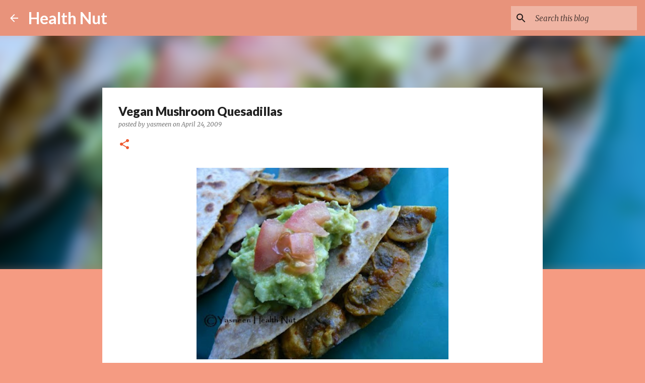

--- FILE ---
content_type: text/html; charset=UTF-8
request_url: https://yasmeen-healthnut.blogspot.com/2009/04/vegan-mushroom-quesadillas.html?showComment=1240851480000
body_size: 30792
content:
<!DOCTYPE html>
<html dir='ltr' lang='en'>
<head>
<meta content='width=device-width, initial-scale=1' name='viewport'/>
<title>Vegan Mushroom Quesadillas</title>
<meta content='text/html; charset=UTF-8' http-equiv='Content-Type'/>
<!-- Chrome, Firefox OS and Opera -->
<meta content='#f59b82' name='theme-color'/>
<!-- Windows Phone -->
<meta content='#f59b82' name='msapplication-navbutton-color'/>
<meta content='blogger' name='generator'/>
<link href='https://yasmeen-healthnut.blogspot.com/favicon.ico' rel='icon' type='image/x-icon'/>
<link href='https://yasmeen-healthnut.blogspot.com/2009/04/vegan-mushroom-quesadillas.html' rel='canonical'/>
<link rel="alternate" type="application/atom+xml" title=" Health Nut - Atom" href="https://yasmeen-healthnut.blogspot.com/feeds/posts/default" />
<link rel="alternate" type="application/rss+xml" title=" Health Nut - RSS" href="https://yasmeen-healthnut.blogspot.com/feeds/posts/default?alt=rss" />
<link rel="service.post" type="application/atom+xml" title=" Health Nut - Atom" href="https://www.blogger.com/feeds/8774539916949399265/posts/default" />

<link rel="alternate" type="application/atom+xml" title=" Health Nut - Atom" href="https://yasmeen-healthnut.blogspot.com/feeds/4303692818755566989/comments/default" />
<!--Can't find substitution for tag [blog.ieCssRetrofitLinks]-->
<link href='https://blogger.googleusercontent.com/img/b/R29vZ2xl/AVvXsEjKlz2T9-N_DjXpAoMbvEA0R5SQUCtfG73gCI1iPpT6ncpA83sQUcIDsdPs-FADf8zI0yQ_nsAwTlnV2UemrqEkaHi47HHaK3ryeennNOvY1kTvcqfV7YuEKz-7KfJUHdXZkNODJGpK-sM/s400/MushroomQesadillas2.jpg' rel='image_src'/>
<meta content='https://yasmeen-healthnut.blogspot.com/2009/04/vegan-mushroom-quesadillas.html' property='og:url'/>
<meta content='Vegan Mushroom Quesadillas' property='og:title'/>
<meta content='Quesadillas just isn’t Quesadillas unless it’s smothered in cheese.Would you believe if i said that these  quesadillas were tasteful even wi...' property='og:description'/>
<meta content='https://blogger.googleusercontent.com/img/b/R29vZ2xl/AVvXsEjKlz2T9-N_DjXpAoMbvEA0R5SQUCtfG73gCI1iPpT6ncpA83sQUcIDsdPs-FADf8zI0yQ_nsAwTlnV2UemrqEkaHi47HHaK3ryeennNOvY1kTvcqfV7YuEKz-7KfJUHdXZkNODJGpK-sM/w1200-h630-p-k-no-nu/MushroomQesadillas2.jpg' property='og:image'/>
<style type='text/css'>@font-face{font-family:'Lato';font-style:normal;font-weight:400;font-display:swap;src:url(//fonts.gstatic.com/s/lato/v25/S6uyw4BMUTPHjxAwXiWtFCfQ7A.woff2)format('woff2');unicode-range:U+0100-02BA,U+02BD-02C5,U+02C7-02CC,U+02CE-02D7,U+02DD-02FF,U+0304,U+0308,U+0329,U+1D00-1DBF,U+1E00-1E9F,U+1EF2-1EFF,U+2020,U+20A0-20AB,U+20AD-20C0,U+2113,U+2C60-2C7F,U+A720-A7FF;}@font-face{font-family:'Lato';font-style:normal;font-weight:400;font-display:swap;src:url(//fonts.gstatic.com/s/lato/v25/S6uyw4BMUTPHjx4wXiWtFCc.woff2)format('woff2');unicode-range:U+0000-00FF,U+0131,U+0152-0153,U+02BB-02BC,U+02C6,U+02DA,U+02DC,U+0304,U+0308,U+0329,U+2000-206F,U+20AC,U+2122,U+2191,U+2193,U+2212,U+2215,U+FEFF,U+FFFD;}@font-face{font-family:'Lato';font-style:normal;font-weight:700;font-display:swap;src:url(//fonts.gstatic.com/s/lato/v25/S6u9w4BMUTPHh6UVSwaPGQ3q5d0N7w.woff2)format('woff2');unicode-range:U+0100-02BA,U+02BD-02C5,U+02C7-02CC,U+02CE-02D7,U+02DD-02FF,U+0304,U+0308,U+0329,U+1D00-1DBF,U+1E00-1E9F,U+1EF2-1EFF,U+2020,U+20A0-20AB,U+20AD-20C0,U+2113,U+2C60-2C7F,U+A720-A7FF;}@font-face{font-family:'Lato';font-style:normal;font-weight:700;font-display:swap;src:url(//fonts.gstatic.com/s/lato/v25/S6u9w4BMUTPHh6UVSwiPGQ3q5d0.woff2)format('woff2');unicode-range:U+0000-00FF,U+0131,U+0152-0153,U+02BB-02BC,U+02C6,U+02DA,U+02DC,U+0304,U+0308,U+0329,U+2000-206F,U+20AC,U+2122,U+2191,U+2193,U+2212,U+2215,U+FEFF,U+FFFD;}@font-face{font-family:'Lato';font-style:normal;font-weight:900;font-display:swap;src:url(//fonts.gstatic.com/s/lato/v25/S6u9w4BMUTPHh50XSwaPGQ3q5d0N7w.woff2)format('woff2');unicode-range:U+0100-02BA,U+02BD-02C5,U+02C7-02CC,U+02CE-02D7,U+02DD-02FF,U+0304,U+0308,U+0329,U+1D00-1DBF,U+1E00-1E9F,U+1EF2-1EFF,U+2020,U+20A0-20AB,U+20AD-20C0,U+2113,U+2C60-2C7F,U+A720-A7FF;}@font-face{font-family:'Lato';font-style:normal;font-weight:900;font-display:swap;src:url(//fonts.gstatic.com/s/lato/v25/S6u9w4BMUTPHh50XSwiPGQ3q5d0.woff2)format('woff2');unicode-range:U+0000-00FF,U+0131,U+0152-0153,U+02BB-02BC,U+02C6,U+02DA,U+02DC,U+0304,U+0308,U+0329,U+2000-206F,U+20AC,U+2122,U+2191,U+2193,U+2212,U+2215,U+FEFF,U+FFFD;}@font-face{font-family:'Merriweather';font-style:italic;font-weight:300;font-stretch:100%;font-display:swap;src:url(//fonts.gstatic.com/s/merriweather/v33/u-4c0qyriQwlOrhSvowK_l5-eTxCVx0ZbwLvKH2Gk9hLmp0v5yA-xXPqCzLvF-adrHOg7iDTFw.woff2)format('woff2');unicode-range:U+0460-052F,U+1C80-1C8A,U+20B4,U+2DE0-2DFF,U+A640-A69F,U+FE2E-FE2F;}@font-face{font-family:'Merriweather';font-style:italic;font-weight:300;font-stretch:100%;font-display:swap;src:url(//fonts.gstatic.com/s/merriweather/v33/u-4c0qyriQwlOrhSvowK_l5-eTxCVx0ZbwLvKH2Gk9hLmp0v5yA-xXPqCzLvF--drHOg7iDTFw.woff2)format('woff2');unicode-range:U+0301,U+0400-045F,U+0490-0491,U+04B0-04B1,U+2116;}@font-face{font-family:'Merriweather';font-style:italic;font-weight:300;font-stretch:100%;font-display:swap;src:url(//fonts.gstatic.com/s/merriweather/v33/u-4c0qyriQwlOrhSvowK_l5-eTxCVx0ZbwLvKH2Gk9hLmp0v5yA-xXPqCzLvF-SdrHOg7iDTFw.woff2)format('woff2');unicode-range:U+0102-0103,U+0110-0111,U+0128-0129,U+0168-0169,U+01A0-01A1,U+01AF-01B0,U+0300-0301,U+0303-0304,U+0308-0309,U+0323,U+0329,U+1EA0-1EF9,U+20AB;}@font-face{font-family:'Merriweather';font-style:italic;font-weight:300;font-stretch:100%;font-display:swap;src:url(//fonts.gstatic.com/s/merriweather/v33/u-4c0qyriQwlOrhSvowK_l5-eTxCVx0ZbwLvKH2Gk9hLmp0v5yA-xXPqCzLvF-WdrHOg7iDTFw.woff2)format('woff2');unicode-range:U+0100-02BA,U+02BD-02C5,U+02C7-02CC,U+02CE-02D7,U+02DD-02FF,U+0304,U+0308,U+0329,U+1D00-1DBF,U+1E00-1E9F,U+1EF2-1EFF,U+2020,U+20A0-20AB,U+20AD-20C0,U+2113,U+2C60-2C7F,U+A720-A7FF;}@font-face{font-family:'Merriweather';font-style:italic;font-weight:300;font-stretch:100%;font-display:swap;src:url(//fonts.gstatic.com/s/merriweather/v33/u-4c0qyriQwlOrhSvowK_l5-eTxCVx0ZbwLvKH2Gk9hLmp0v5yA-xXPqCzLvF-udrHOg7iA.woff2)format('woff2');unicode-range:U+0000-00FF,U+0131,U+0152-0153,U+02BB-02BC,U+02C6,U+02DA,U+02DC,U+0304,U+0308,U+0329,U+2000-206F,U+20AC,U+2122,U+2191,U+2193,U+2212,U+2215,U+FEFF,U+FFFD;}@font-face{font-family:'Merriweather';font-style:italic;font-weight:400;font-stretch:100%;font-display:swap;src:url(//fonts.gstatic.com/s/merriweather/v33/u-4c0qyriQwlOrhSvowK_l5-eTxCVx0ZbwLvKH2Gk9hLmp0v5yA-xXPqCzLvF-adrHOg7iDTFw.woff2)format('woff2');unicode-range:U+0460-052F,U+1C80-1C8A,U+20B4,U+2DE0-2DFF,U+A640-A69F,U+FE2E-FE2F;}@font-face{font-family:'Merriweather';font-style:italic;font-weight:400;font-stretch:100%;font-display:swap;src:url(//fonts.gstatic.com/s/merriweather/v33/u-4c0qyriQwlOrhSvowK_l5-eTxCVx0ZbwLvKH2Gk9hLmp0v5yA-xXPqCzLvF--drHOg7iDTFw.woff2)format('woff2');unicode-range:U+0301,U+0400-045F,U+0490-0491,U+04B0-04B1,U+2116;}@font-face{font-family:'Merriweather';font-style:italic;font-weight:400;font-stretch:100%;font-display:swap;src:url(//fonts.gstatic.com/s/merriweather/v33/u-4c0qyriQwlOrhSvowK_l5-eTxCVx0ZbwLvKH2Gk9hLmp0v5yA-xXPqCzLvF-SdrHOg7iDTFw.woff2)format('woff2');unicode-range:U+0102-0103,U+0110-0111,U+0128-0129,U+0168-0169,U+01A0-01A1,U+01AF-01B0,U+0300-0301,U+0303-0304,U+0308-0309,U+0323,U+0329,U+1EA0-1EF9,U+20AB;}@font-face{font-family:'Merriweather';font-style:italic;font-weight:400;font-stretch:100%;font-display:swap;src:url(//fonts.gstatic.com/s/merriweather/v33/u-4c0qyriQwlOrhSvowK_l5-eTxCVx0ZbwLvKH2Gk9hLmp0v5yA-xXPqCzLvF-WdrHOg7iDTFw.woff2)format('woff2');unicode-range:U+0100-02BA,U+02BD-02C5,U+02C7-02CC,U+02CE-02D7,U+02DD-02FF,U+0304,U+0308,U+0329,U+1D00-1DBF,U+1E00-1E9F,U+1EF2-1EFF,U+2020,U+20A0-20AB,U+20AD-20C0,U+2113,U+2C60-2C7F,U+A720-A7FF;}@font-face{font-family:'Merriweather';font-style:italic;font-weight:400;font-stretch:100%;font-display:swap;src:url(//fonts.gstatic.com/s/merriweather/v33/u-4c0qyriQwlOrhSvowK_l5-eTxCVx0ZbwLvKH2Gk9hLmp0v5yA-xXPqCzLvF-udrHOg7iA.woff2)format('woff2');unicode-range:U+0000-00FF,U+0131,U+0152-0153,U+02BB-02BC,U+02C6,U+02DA,U+02DC,U+0304,U+0308,U+0329,U+2000-206F,U+20AC,U+2122,U+2191,U+2193,U+2212,U+2215,U+FEFF,U+FFFD;}@font-face{font-family:'Merriweather';font-style:normal;font-weight:400;font-stretch:100%;font-display:swap;src:url(//fonts.gstatic.com/s/merriweather/v33/u-4e0qyriQwlOrhSvowK_l5UcA6zuSYEqOzpPe3HOZJ5eX1WtLaQwmYiSeqnJ-mXq1Gi3iE.woff2)format('woff2');unicode-range:U+0460-052F,U+1C80-1C8A,U+20B4,U+2DE0-2DFF,U+A640-A69F,U+FE2E-FE2F;}@font-face{font-family:'Merriweather';font-style:normal;font-weight:400;font-stretch:100%;font-display:swap;src:url(//fonts.gstatic.com/s/merriweather/v33/u-4e0qyriQwlOrhSvowK_l5UcA6zuSYEqOzpPe3HOZJ5eX1WtLaQwmYiSequJ-mXq1Gi3iE.woff2)format('woff2');unicode-range:U+0301,U+0400-045F,U+0490-0491,U+04B0-04B1,U+2116;}@font-face{font-family:'Merriweather';font-style:normal;font-weight:400;font-stretch:100%;font-display:swap;src:url(//fonts.gstatic.com/s/merriweather/v33/u-4e0qyriQwlOrhSvowK_l5UcA6zuSYEqOzpPe3HOZJ5eX1WtLaQwmYiSeqlJ-mXq1Gi3iE.woff2)format('woff2');unicode-range:U+0102-0103,U+0110-0111,U+0128-0129,U+0168-0169,U+01A0-01A1,U+01AF-01B0,U+0300-0301,U+0303-0304,U+0308-0309,U+0323,U+0329,U+1EA0-1EF9,U+20AB;}@font-face{font-family:'Merriweather';font-style:normal;font-weight:400;font-stretch:100%;font-display:swap;src:url(//fonts.gstatic.com/s/merriweather/v33/u-4e0qyriQwlOrhSvowK_l5UcA6zuSYEqOzpPe3HOZJ5eX1WtLaQwmYiSeqkJ-mXq1Gi3iE.woff2)format('woff2');unicode-range:U+0100-02BA,U+02BD-02C5,U+02C7-02CC,U+02CE-02D7,U+02DD-02FF,U+0304,U+0308,U+0329,U+1D00-1DBF,U+1E00-1E9F,U+1EF2-1EFF,U+2020,U+20A0-20AB,U+20AD-20C0,U+2113,U+2C60-2C7F,U+A720-A7FF;}@font-face{font-family:'Merriweather';font-style:normal;font-weight:400;font-stretch:100%;font-display:swap;src:url(//fonts.gstatic.com/s/merriweather/v33/u-4e0qyriQwlOrhSvowK_l5UcA6zuSYEqOzpPe3HOZJ5eX1WtLaQwmYiSeqqJ-mXq1Gi.woff2)format('woff2');unicode-range:U+0000-00FF,U+0131,U+0152-0153,U+02BB-02BC,U+02C6,U+02DA,U+02DC,U+0304,U+0308,U+0329,U+2000-206F,U+20AC,U+2122,U+2191,U+2193,U+2212,U+2215,U+FEFF,U+FFFD;}@font-face{font-family:'Merriweather';font-style:normal;font-weight:700;font-stretch:100%;font-display:swap;src:url(//fonts.gstatic.com/s/merriweather/v33/u-4e0qyriQwlOrhSvowK_l5UcA6zuSYEqOzpPe3HOZJ5eX1WtLaQwmYiSeqnJ-mXq1Gi3iE.woff2)format('woff2');unicode-range:U+0460-052F,U+1C80-1C8A,U+20B4,U+2DE0-2DFF,U+A640-A69F,U+FE2E-FE2F;}@font-face{font-family:'Merriweather';font-style:normal;font-weight:700;font-stretch:100%;font-display:swap;src:url(//fonts.gstatic.com/s/merriweather/v33/u-4e0qyriQwlOrhSvowK_l5UcA6zuSYEqOzpPe3HOZJ5eX1WtLaQwmYiSequJ-mXq1Gi3iE.woff2)format('woff2');unicode-range:U+0301,U+0400-045F,U+0490-0491,U+04B0-04B1,U+2116;}@font-face{font-family:'Merriweather';font-style:normal;font-weight:700;font-stretch:100%;font-display:swap;src:url(//fonts.gstatic.com/s/merriweather/v33/u-4e0qyriQwlOrhSvowK_l5UcA6zuSYEqOzpPe3HOZJ5eX1WtLaQwmYiSeqlJ-mXq1Gi3iE.woff2)format('woff2');unicode-range:U+0102-0103,U+0110-0111,U+0128-0129,U+0168-0169,U+01A0-01A1,U+01AF-01B0,U+0300-0301,U+0303-0304,U+0308-0309,U+0323,U+0329,U+1EA0-1EF9,U+20AB;}@font-face{font-family:'Merriweather';font-style:normal;font-weight:700;font-stretch:100%;font-display:swap;src:url(//fonts.gstatic.com/s/merriweather/v33/u-4e0qyriQwlOrhSvowK_l5UcA6zuSYEqOzpPe3HOZJ5eX1WtLaQwmYiSeqkJ-mXq1Gi3iE.woff2)format('woff2');unicode-range:U+0100-02BA,U+02BD-02C5,U+02C7-02CC,U+02CE-02D7,U+02DD-02FF,U+0304,U+0308,U+0329,U+1D00-1DBF,U+1E00-1E9F,U+1EF2-1EFF,U+2020,U+20A0-20AB,U+20AD-20C0,U+2113,U+2C60-2C7F,U+A720-A7FF;}@font-face{font-family:'Merriweather';font-style:normal;font-weight:700;font-stretch:100%;font-display:swap;src:url(//fonts.gstatic.com/s/merriweather/v33/u-4e0qyriQwlOrhSvowK_l5UcA6zuSYEqOzpPe3HOZJ5eX1WtLaQwmYiSeqqJ-mXq1Gi.woff2)format('woff2');unicode-range:U+0000-00FF,U+0131,U+0152-0153,U+02BB-02BC,U+02C6,U+02DA,U+02DC,U+0304,U+0308,U+0329,U+2000-206F,U+20AC,U+2122,U+2191,U+2193,U+2212,U+2215,U+FEFF,U+FFFD;}@font-face{font-family:'Ubuntu';font-style:normal;font-weight:400;font-display:swap;src:url(//fonts.gstatic.com/s/ubuntu/v21/4iCs6KVjbNBYlgoKcg72nU6AF7xm.woff2)format('woff2');unicode-range:U+0460-052F,U+1C80-1C8A,U+20B4,U+2DE0-2DFF,U+A640-A69F,U+FE2E-FE2F;}@font-face{font-family:'Ubuntu';font-style:normal;font-weight:400;font-display:swap;src:url(//fonts.gstatic.com/s/ubuntu/v21/4iCs6KVjbNBYlgoKew72nU6AF7xm.woff2)format('woff2');unicode-range:U+0301,U+0400-045F,U+0490-0491,U+04B0-04B1,U+2116;}@font-face{font-family:'Ubuntu';font-style:normal;font-weight:400;font-display:swap;src:url(//fonts.gstatic.com/s/ubuntu/v21/4iCs6KVjbNBYlgoKcw72nU6AF7xm.woff2)format('woff2');unicode-range:U+1F00-1FFF;}@font-face{font-family:'Ubuntu';font-style:normal;font-weight:400;font-display:swap;src:url(//fonts.gstatic.com/s/ubuntu/v21/4iCs6KVjbNBYlgoKfA72nU6AF7xm.woff2)format('woff2');unicode-range:U+0370-0377,U+037A-037F,U+0384-038A,U+038C,U+038E-03A1,U+03A3-03FF;}@font-face{font-family:'Ubuntu';font-style:normal;font-weight:400;font-display:swap;src:url(//fonts.gstatic.com/s/ubuntu/v21/4iCs6KVjbNBYlgoKcQ72nU6AF7xm.woff2)format('woff2');unicode-range:U+0100-02BA,U+02BD-02C5,U+02C7-02CC,U+02CE-02D7,U+02DD-02FF,U+0304,U+0308,U+0329,U+1D00-1DBF,U+1E00-1E9F,U+1EF2-1EFF,U+2020,U+20A0-20AB,U+20AD-20C0,U+2113,U+2C60-2C7F,U+A720-A7FF;}@font-face{font-family:'Ubuntu';font-style:normal;font-weight:400;font-display:swap;src:url(//fonts.gstatic.com/s/ubuntu/v21/4iCs6KVjbNBYlgoKfw72nU6AFw.woff2)format('woff2');unicode-range:U+0000-00FF,U+0131,U+0152-0153,U+02BB-02BC,U+02C6,U+02DA,U+02DC,U+0304,U+0308,U+0329,U+2000-206F,U+20AC,U+2122,U+2191,U+2193,U+2212,U+2215,U+FEFF,U+FFFD;}@font-face{font-family:'Ubuntu';font-style:normal;font-weight:500;font-display:swap;src:url(//fonts.gstatic.com/s/ubuntu/v21/4iCv6KVjbNBYlgoCjC3jvWyNPYZvg7UI.woff2)format('woff2');unicode-range:U+0460-052F,U+1C80-1C8A,U+20B4,U+2DE0-2DFF,U+A640-A69F,U+FE2E-FE2F;}@font-face{font-family:'Ubuntu';font-style:normal;font-weight:500;font-display:swap;src:url(//fonts.gstatic.com/s/ubuntu/v21/4iCv6KVjbNBYlgoCjC3jtGyNPYZvg7UI.woff2)format('woff2');unicode-range:U+0301,U+0400-045F,U+0490-0491,U+04B0-04B1,U+2116;}@font-face{font-family:'Ubuntu';font-style:normal;font-weight:500;font-display:swap;src:url(//fonts.gstatic.com/s/ubuntu/v21/4iCv6KVjbNBYlgoCjC3jvGyNPYZvg7UI.woff2)format('woff2');unicode-range:U+1F00-1FFF;}@font-face{font-family:'Ubuntu';font-style:normal;font-weight:500;font-display:swap;src:url(//fonts.gstatic.com/s/ubuntu/v21/4iCv6KVjbNBYlgoCjC3js2yNPYZvg7UI.woff2)format('woff2');unicode-range:U+0370-0377,U+037A-037F,U+0384-038A,U+038C,U+038E-03A1,U+03A3-03FF;}@font-face{font-family:'Ubuntu';font-style:normal;font-weight:500;font-display:swap;src:url(//fonts.gstatic.com/s/ubuntu/v21/4iCv6KVjbNBYlgoCjC3jvmyNPYZvg7UI.woff2)format('woff2');unicode-range:U+0100-02BA,U+02BD-02C5,U+02C7-02CC,U+02CE-02D7,U+02DD-02FF,U+0304,U+0308,U+0329,U+1D00-1DBF,U+1E00-1E9F,U+1EF2-1EFF,U+2020,U+20A0-20AB,U+20AD-20C0,U+2113,U+2C60-2C7F,U+A720-A7FF;}@font-face{font-family:'Ubuntu';font-style:normal;font-weight:500;font-display:swap;src:url(//fonts.gstatic.com/s/ubuntu/v21/4iCv6KVjbNBYlgoCjC3jsGyNPYZvgw.woff2)format('woff2');unicode-range:U+0000-00FF,U+0131,U+0152-0153,U+02BB-02BC,U+02C6,U+02DA,U+02DC,U+0304,U+0308,U+0329,U+2000-206F,U+20AC,U+2122,U+2191,U+2193,U+2212,U+2215,U+FEFF,U+FFFD;}</style>
<style id='page-skin-1' type='text/css'><!--
/*! normalize.css v8.0.0 | MIT License | github.com/necolas/normalize.css */html{line-height:1.15;-webkit-text-size-adjust:100%}body{margin:0}h1{font-size:2em;margin:.67em 0}hr{box-sizing:content-box;height:0;overflow:visible}pre{font-family:monospace,monospace;font-size:1em}a{background-color:transparent}abbr[title]{border-bottom:none;text-decoration:underline;text-decoration:underline dotted}b,strong{font-weight:bolder}code,kbd,samp{font-family:monospace,monospace;font-size:1em}small{font-size:80%}sub,sup{font-size:75%;line-height:0;position:relative;vertical-align:baseline}sub{bottom:-0.25em}sup{top:-0.5em}img{border-style:none}button,input,optgroup,select,textarea{font-family:inherit;font-size:100%;line-height:1.15;margin:0}button,input{overflow:visible}button,select{text-transform:none}button,[type="button"],[type="reset"],[type="submit"]{-webkit-appearance:button}button::-moz-focus-inner,[type="button"]::-moz-focus-inner,[type="reset"]::-moz-focus-inner,[type="submit"]::-moz-focus-inner{border-style:none;padding:0}button:-moz-focusring,[type="button"]:-moz-focusring,[type="reset"]:-moz-focusring,[type="submit"]:-moz-focusring{outline:1px dotted ButtonText}fieldset{padding:.35em .75em .625em}legend{box-sizing:border-box;color:inherit;display:table;max-width:100%;padding:0;white-space:normal}progress{vertical-align:baseline}textarea{overflow:auto}[type="checkbox"],[type="radio"]{box-sizing:border-box;padding:0}[type="number"]::-webkit-inner-spin-button,[type="number"]::-webkit-outer-spin-button{height:auto}[type="search"]{-webkit-appearance:textfield;outline-offset:-2px}[type="search"]::-webkit-search-decoration{-webkit-appearance:none}::-webkit-file-upload-button{-webkit-appearance:button;font:inherit}details{display:block}summary{display:list-item}template{display:none}[hidden]{display:none}
/*!************************************************
* Blogger Template Style
* Name: Emporio
**************************************************/
body{
word-wrap:break-word;
overflow-wrap:break-word;
word-break:break-word
}
.hidden{
display:none
}
.invisible{
visibility:hidden
}
.container:after,.float-container:after{
clear:both;
content:"";
display:table
}
.clearboth{
clear:both
}
#comments .comment .comment-actions,.subscribe-popup .FollowByEmail .follow-by-email-submit{
background:transparent;
border:0;
box-shadow:none;
color:rgba(0, 0, 0, 0.87);
cursor:pointer;
font-size:14px;
font-weight:700;
outline:none;
text-decoration:none;
text-transform:uppercase;
width:auto
}
.dim-overlay{
height:100vh;
left:0;
position:fixed;
top:0;
width:100%
}
#sharing-dim-overlay{
background-color:transparent
}
input::-ms-clear{
display:none
}
.blogger-logo,.svg-icon-24.blogger-logo{
fill:#ff9800;
opacity:1
}
.skip-navigation{
background-color:#fff;
box-sizing:border-box;
color:#000;
display:block;
height:0;
left:0;
line-height:50px;
overflow:hidden;
padding-top:0;
position:fixed;
text-align:center;
top:0;
-webkit-transition:box-shadow .3s,height .3s,padding-top .3s;
transition:box-shadow .3s,height .3s,padding-top .3s;
width:100%;
z-index:900
}
.skip-navigation:focus{
box-shadow:0 4px 5px 0 rgba(0,0,0,.14),0 1px 10px 0 rgba(0,0,0,.12),0 2px 4px -1px rgba(0,0,0,.2);
height:50px
}
#main{
outline:none
}
.main-heading{
clip:rect(1px,1px,1px,1px);
border:0;
height:1px;
overflow:hidden;
padding:0;
position:absolute;
width:1px
}
.Attribution{
margin-top:1em;
text-align:center
}
.Attribution .blogger img,.Attribution .blogger svg{
vertical-align:bottom
}
.Attribution .blogger img{
margin-right:.5em
}
.Attribution div{
line-height:24px;
margin-top:.5em
}
.Attribution .copyright,.Attribution .image-attribution{
font-size:.7em;
margin-top:1.5em
}
.bg-photo{
background-attachment:scroll!important
}
body .CSS_LIGHTBOX{
z-index:900
}
.extendable .show-less,.extendable .show-more{
border-color:rgba(0, 0, 0, 0.87);
color:rgba(0, 0, 0, 0.87);
margin-top:8px
}
.extendable .show-less.hidden,.extendable .show-more.hidden,.inline-ad{
display:none
}
.inline-ad{
max-width:100%;
overflow:hidden
}
.adsbygoogle{
display:block
}
#cookieChoiceInfo{
bottom:0;
top:auto
}
iframe.b-hbp-video{
border:0
}
.post-body iframe{
max-width:100%
}
.post-body a[imageanchor="1"]{
display:inline-block
}
.byline{
margin-right:1em
}
.byline:last-child{
margin-right:0
}
.link-copied-dialog{
max-width:520px;
outline:0
}
.link-copied-dialog .modal-dialog-buttons{
margin-top:8px
}
.link-copied-dialog .goog-buttonset-default{
background:transparent;
border:0
}
.link-copied-dialog .goog-buttonset-default:focus{
outline:0
}
.paging-control-container{
margin-bottom:16px
}
.paging-control-container .paging-control{
display:inline-block
}
.paging-control-container .comment-range-text:after,.paging-control-container .paging-control{
color:rgba(0, 0, 0, 0.87)
}
.paging-control-container .comment-range-text,.paging-control-container .paging-control{
margin-right:8px
}
.paging-control-container .comment-range-text:after,.paging-control-container .paging-control:after{
padding-left:8px;
content:"\b7";
cursor:default;
pointer-events:none
}
.paging-control-container .comment-range-text:last-child:after,.paging-control-container .paging-control:last-child:after{
content:none
}
.byline.reactions iframe{
height:20px
}
.b-notification{
background-color:#fff;
border-bottom:1px solid #000;
box-sizing:border-box;
color:#000;
padding:16px 32px;
text-align:center
}
.b-notification.visible{
-webkit-transition:margin-top .3s cubic-bezier(.4,0,.2,1);
transition:margin-top .3s cubic-bezier(.4,0,.2,1)
}
.b-notification.invisible{
position:absolute
}
.b-notification-close{
position:absolute;
right:8px;
top:8px
}
.no-posts-message{
line-height:40px;
text-align:center
}
@media screen and (max-width:745px){
body.item-view .post-body a[imageanchor="1"][style*="float: left;"],body.item-view .post-body a[imageanchor="1"][style*="float: right;"]{
clear:none!important;
float:none!important
}
body.item-view .post-body a[imageanchor="1"] img{
display:block;
height:auto;
margin:0 auto
}
body.item-view .post-body>.separator:first-child>a[imageanchor="1"]:first-child{
margin-top:20px
}
.post-body a[imageanchor]{
display:block
}
body.item-view .post-body a[imageanchor="1"]{
margin-left:0!important;
margin-right:0!important
}
body.item-view .post-body a[imageanchor="1"]+a[imageanchor="1"]{
margin-top:16px
}
}
.item-control{
display:none
}
#comments{
border-top:1px dashed rgba(0,0,0,.54);
margin-top:20px;
padding:20px
}
#comments .comment-thread ol{
padding-left:0;
margin:0;
padding-left:0
}
#comments .comment .comment-replybox-single,#comments .comment-thread .comment-replies{
margin-left:60px
}
#comments .comment-thread .thread-count{
display:none
}
#comments .comment{
list-style-type:none;
padding:0 0 30px;
position:relative
}
#comments .comment .comment{
padding-bottom:8px
}
.comment .avatar-image-container{
position:absolute
}
.comment .avatar-image-container img{
border-radius:50%
}
.avatar-image-container svg,.comment .avatar-image-container .avatar-icon{
fill:#ee582e;
border:1px solid #ee582e;
border-radius:50%;
box-sizing:border-box;
height:35px;
margin:0;
padding:7px;
width:35px
}
.comment .comment-block{
margin-left:60px;
margin-top:10px;
padding-bottom:0
}
#comments .comment-author-header-wrapper{
margin-left:40px
}
#comments .comment .thread-expanded .comment-block{
padding-bottom:20px
}
#comments .comment .comment-header .user,#comments .comment .comment-header .user a{
color:#212121;
font-style:normal;
font-weight:700
}
#comments .comment .comment-actions{
bottom:0;
margin-bottom:15px;
position:absolute
}
#comments .comment .comment-actions>*{
margin-right:8px
}
#comments .comment .comment-header .datetime{
margin-left:8px;
bottom:0;
display:inline-block;
font-size:13px;
font-style:italic
}
#comments .comment .comment-footer .comment-timestamp a,#comments .comment .comment-header .datetime,#comments .comment .comment-header .datetime a{
color:rgba(33,33,33,.54)
}
#comments .comment .comment-content,.comment .comment-body{
margin-top:12px;
word-break:break-word
}
.comment-body{
margin-bottom:12px
}
#comments.embed[data-num-comments="0"]{
border:0;
margin-top:0;
padding-top:0
}
#comment-editor-src,#comments.embed[data-num-comments="0"] #comment-post-message,#comments.embed[data-num-comments="0"] div.comment-form>p,#comments.embed[data-num-comments="0"] p.comment-footer{
display:none
}
.comments .comments-content .loadmore.loaded{
max-height:0;
opacity:0;
overflow:hidden
}
.extendable .remaining-items{
height:0;
overflow:hidden;
-webkit-transition:height .3s cubic-bezier(.4,0,.2,1);
transition:height .3s cubic-bezier(.4,0,.2,1)
}
.extendable .remaining-items.expanded{
height:auto
}
.svg-icon-24,.svg-icon-24-button{
cursor:pointer;
height:24px;
min-width:24px;
width:24px
}
.touch-icon{
margin:-12px;
padding:12px
}
.touch-icon:active,.touch-icon:focus{
background-color:hsla(0,0%,60%,.4);
border-radius:50%
}
svg:not(:root).touch-icon{
overflow:visible
}
html[dir=rtl] .rtl-reversible-icon{
-webkit-transform:scaleX(-1);
transform:scaleX(-1)
}
.svg-icon-24-button,.touch-icon-button{
background:transparent;
border:0;
margin:0;
outline:none;
padding:0
}
.touch-icon-button .touch-icon:active,.touch-icon-button .touch-icon:focus{
background-color:transparent
}
.touch-icon-button:active .touch-icon,.touch-icon-button:focus .touch-icon{
background-color:hsla(0,0%,60%,.4);
border-radius:50%
}
.Profile .default-avatar-wrapper .avatar-icon{
fill:rgba(0, 0, 0, 0.87);
border:1px solid rgba(0, 0, 0, 0.87);
border-radius:50%;
box-sizing:border-box;
margin:0
}
.Profile .individual .default-avatar-wrapper .avatar-icon{
padding:25px
}
.Profile .individual .avatar-icon,.Profile .individual .profile-img{
height:90px;
width:90px
}
.Profile .team .default-avatar-wrapper .avatar-icon{
padding:8px
}
.Profile .team .avatar-icon,.Profile .team .default-avatar-wrapper,.Profile .team .profile-img{
height:40px;
width:40px
}
.snippet-container{
margin:0;
overflow:hidden;
position:relative
}
.snippet-fade{
right:0;
bottom:0;
box-sizing:border-box;
position:absolute;
width:96px
}
.snippet-fade:after{
content:"\2026";
float:right
}
.centered-top-container.sticky{
left:0;
position:fixed;
right:0;
top:0;
-webkit-transition-duration:.2s;
transition-duration:.2s;
-webkit-transition-property:opacity,-webkit-transform;
transition-property:opacity,-webkit-transform;
transition-property:transform,opacity;
transition-property:transform,opacity,-webkit-transform;
-webkit-transition-timing-function:cubic-bezier(.4,0,.2,1);
transition-timing-function:cubic-bezier(.4,0,.2,1);
width:auto;
z-index:8
}
.centered-top-placeholder{
display:none
}
.collapsed-header .centered-top-placeholder{
display:block
}
.centered-top-container .Header .replaced h1,.centered-top-placeholder .Header .replaced h1{
display:none
}
.centered-top-container.sticky .Header .replaced h1{
display:block
}
.centered-top-container.sticky .Header .header-widget{
background:none
}
.centered-top-container.sticky .Header .header-image-wrapper{
display:none
}
.centered-top-container img,.centered-top-placeholder img{
max-width:100%
}
.collapsible{
-webkit-transition:height .3s cubic-bezier(.4,0,.2,1);
transition:height .3s cubic-bezier(.4,0,.2,1)
}
.collapsible,.collapsible>summary{
display:block;
overflow:hidden
}
.collapsible>:not(summary){
display:none
}
.collapsible[open]>:not(summary){
display:block
}
.collapsible:focus,.collapsible>summary:focus{
outline:none
}
.collapsible>summary{
cursor:pointer;
display:block;
padding:0
}
.collapsible:focus>summary,.collapsible>summary:focus{
background-color:transparent
}
.collapsible>summary::-webkit-details-marker{
display:none
}
.collapsible-title{
-webkit-box-align:center;
align-items:center;
display:-webkit-box;
display:flex
}
.collapsible-title .title{
-webkit-box-flex:1;
-webkit-box-ordinal-group:1;
flex:1 1 auto;
order:0;
overflow:hidden;
text-overflow:ellipsis;
white-space:nowrap
}
.collapsible-title .chevron-down,.collapsible[open] .collapsible-title .chevron-up{
display:block
}
.collapsible-title .chevron-up,.collapsible[open] .collapsible-title .chevron-down{
display:none
}
.flat-button{
border-radius:2px;
font-weight:700;
margin:-8px;
padding:8px;
text-transform:uppercase
}
.flat-button,.flat-icon-button{
cursor:pointer;
display:inline-block
}
.flat-icon-button{
background:transparent;
border:0;
box-sizing:content-box;
line-height:0;
margin:-12px;
outline:none;
padding:12px
}
.flat-icon-button,.flat-icon-button .splash-wrapper{
border-radius:50%
}
.flat-icon-button .splash.animate{
-webkit-animation-duration:.3s;
animation-duration:.3s
}
body#layout .bg-photo,body#layout .bg-photo-overlay{
display:none
}
body#layout .centered{
max-width:954px
}
body#layout .navigation{
display:none
}
body#layout .sidebar-container{
display:inline-block;
width:40%
}
body#layout .hamburger-menu,body#layout .search{
display:none
}
.overflowable-container{
max-height:44px;
overflow:hidden;
position:relative
}
.overflow-button{
cursor:pointer
}
#overflowable-dim-overlay{
background:transparent
}
.overflow-popup{
background-color:#ffffff;
box-shadow:0 2px 2px 0 rgba(0,0,0,.14),0 3px 1px -2px rgba(0,0,0,.2),0 1px 5px 0 rgba(0,0,0,.12);
left:0;
max-width:calc(100% - 32px);
position:absolute;
top:0;
visibility:hidden;
z-index:101
}
.overflow-popup ul{
list-style:none
}
.overflow-popup .tabs li,.overflow-popup li{
display:block;
height:auto
}
.overflow-popup .tabs li{
padding-left:0;
padding-right:0
}
.overflow-button.hidden,.overflow-popup .tabs li.hidden,.overflow-popup li.hidden,.widget.Sharing .sharing-button{
display:none
}
.widget.Sharing .sharing-buttons li{
padding:0
}
.widget.Sharing .sharing-buttons li span{
display:none
}
.post-share-buttons{
position:relative
}
.sharing-open.touch-icon-button:active .touch-icon,.sharing-open.touch-icon-button:focus .touch-icon{
background-color:transparent
}
.share-buttons{
background-color:#ffffff;
border-radius:2px;
box-shadow:0 2px 2px 0 rgba(0,0,0,.14),0 3px 1px -2px rgba(0,0,0,.2),0 1px 5px 0 rgba(0,0,0,.12);
color:#1f1f1f;
list-style:none;
margin:0;
min-width:200px;
padding:8px 0;
position:absolute;
top:-11px;
z-index:101
}
.share-buttons.hidden{
display:none
}
.sharing-button{
background:transparent;
border:0;
cursor:pointer;
margin:0;
outline:none;
padding:0
}
.share-buttons li{
height:48px;
margin:0
}
.share-buttons li:last-child{
margin-bottom:0
}
.share-buttons li .sharing-platform-button{
box-sizing:border-box;
cursor:pointer;
display:block;
height:100%;
margin-bottom:0;
padding:0 16px;
position:relative;
width:100%
}
.share-buttons li .sharing-platform-button:focus,.share-buttons li .sharing-platform-button:hover{
background-color:hsla(0,0%,50%,.1);
outline:none
}
.share-buttons li svg[class*=" sharing-"],.share-buttons li svg[class^=sharing-]{
position:absolute;
top:10px
}
.share-buttons li span.sharing-platform-button{
position:relative;
top:0
}
.share-buttons li .platform-sharing-text{
margin-left:56px;
display:block;
font-size:16px;
line-height:48px;
white-space:nowrap
}
.sidebar-container{
-webkit-overflow-scrolling:touch;
background-color:#f59b82;
max-width:280px;
overflow-y:auto;
-webkit-transition-duration:.3s;
transition-duration:.3s;
-webkit-transition-property:-webkit-transform;
transition-property:-webkit-transform;
transition-property:transform;
transition-property:transform,-webkit-transform;
-webkit-transition-timing-function:cubic-bezier(0,0,.2,1);
transition-timing-function:cubic-bezier(0,0,.2,1);
width:280px;
z-index:101
}
.sidebar-container .navigation{
line-height:0;
padding:16px
}
.sidebar-container .sidebar-back{
cursor:pointer
}
.sidebar-container .widget{
background:none;
margin:0 16px;
padding:16px 0
}
.sidebar-container .widget .title{
color:rgba(0, 0, 0, 0.87);
margin:0
}
.sidebar-container .widget ul{
list-style:none;
margin:0;
padding:0
}
.sidebar-container .widget ul ul{
margin-left:1em
}
.sidebar-container .widget li{
font-size:16px;
line-height:normal
}
.sidebar-container .widget+.widget{
border-top:1px solid rgba(0, 0, 0, 0.12)
}
.BlogArchive li{
margin:16px 0
}
.BlogArchive li:last-child{
margin-bottom:0
}
.Label li a{
display:inline-block
}
.BlogArchive .post-count,.Label .label-count{
margin-left:.25em;
float:right
}
.BlogArchive .post-count:before,.Label .label-count:before{
content:"("
}
.BlogArchive .post-count:after,.Label .label-count:after{
content:")"
}
.widget.Translate .skiptranslate>div{
display:block!important
}
.widget.Profile .profile-link{
display:-webkit-box;
display:flex
}
.widget.Profile .team-member .default-avatar-wrapper,.widget.Profile .team-member .profile-img{
-webkit-box-flex:0;
margin-right:1em;
flex:0 0 auto
}
.widget.Profile .individual .profile-link{
-webkit-box-orient:vertical;
-webkit-box-direction:normal;
flex-direction:column
}
.widget.Profile .team .profile-link .profile-name{
-webkit-box-flex:1;
align-self:center;
display:block;
flex:1 1 auto
}
.dim-overlay{
background-color:rgba(0,0,0,.54)
}
body.sidebar-visible{
overflow-y:hidden
}
@media screen and (max-width:680px){
.sidebar-container{
bottom:0;
left:auto;
position:fixed;
right:0;
top:0
}
.sidebar-container.sidebar-invisible{
-webkit-transform:translateX(100%);
transform:translateX(100%);
-webkit-transition-timing-function:cubic-bezier(.4,0,.6,1);
transition-timing-function:cubic-bezier(.4,0,.6,1)
}
}
.dialog{
background:#ffffff;
box-shadow:0 2px 2px 0 rgba(0,0,0,.14),0 3px 1px -2px rgba(0,0,0,.2),0 1px 5px 0 rgba(0,0,0,.12);
box-sizing:border-box;
color:#1f1f1f;
padding:30px;
position:fixed;
text-align:center;
width:calc(100% - 24px);
z-index:101
}
.dialog input[type=email],.dialog input[type=text]{
background-color:transparent;
border:0;
border-bottom:1px solid rgba(0,0,0,.12);
color:#1f1f1f;
display:block;
font-family:Lato, sans-serif;
font-size:16px;
line-height:24px;
margin:auto;
outline:none;
padding-bottom:7px;
text-align:center;
width:100%
}
.dialog input[type=email]::-webkit-input-placeholder,.dialog input[type=text]::-webkit-input-placeholder{
color:rgba(31,31,31,.5)
}
.dialog input[type=email]::-moz-placeholder,.dialog input[type=text]::-moz-placeholder{
color:rgba(31,31,31,.5)
}
.dialog input[type=email]:-ms-input-placeholder,.dialog input[type=text]:-ms-input-placeholder{
color:rgba(31,31,31,.5)
}
.dialog input[type=email]::-ms-input-placeholder,.dialog input[type=text]::-ms-input-placeholder{
color:rgba(31,31,31,.5)
}
.dialog input[type=email]::placeholder,.dialog input[type=text]::placeholder{
color:rgba(31,31,31,.5)
}
.dialog input[type=email]:focus,.dialog input[type=text]:focus{
border-bottom:2px solid #ee582e;
padding-bottom:6px
}
.dialog input.no-cursor{
color:transparent;
text-shadow:0 0 0 #1f1f1f
}
.dialog input.no-cursor:focus{
outline:none
}
.dialog input[type=submit]{
font-family:Lato, sans-serif
}
.dialog .goog-buttonset-default{
color:#ee582e
}
.loading-spinner-large{
-webkit-animation:mspin-rotate 1568.63ms linear infinite;
animation:mspin-rotate 1568.63ms linear infinite;
height:48px;
overflow:hidden;
position:absolute;
width:48px;
z-index:200
}
.loading-spinner-large>div{
-webkit-animation:mspin-revrot 5332ms steps(4) infinite;
animation:mspin-revrot 5332ms steps(4) infinite
}
.loading-spinner-large>div>div{
-webkit-animation:mspin-singlecolor-large-film 1333ms steps(81) infinite;
animation:mspin-singlecolor-large-film 1333ms steps(81) infinite;
background-size:100%;
height:48px;
width:3888px
}
.mspin-black-large>div>div,.mspin-grey_54-large>div>div{
background-image:url(https://www.blogblog.com/indie/mspin_black_large.svg)
}
.mspin-white-large>div>div{
background-image:url(https://www.blogblog.com/indie/mspin_white_large.svg)
}
.mspin-grey_54-large{
opacity:.54
}
@-webkit-keyframes mspin-singlecolor-large-film{
0%{
-webkit-transform:translateX(0);
transform:translateX(0)
}
to{
-webkit-transform:translateX(-3888px);
transform:translateX(-3888px)
}
}
@keyframes mspin-singlecolor-large-film{
0%{
-webkit-transform:translateX(0);
transform:translateX(0)
}
to{
-webkit-transform:translateX(-3888px);
transform:translateX(-3888px)
}
}
@-webkit-keyframes mspin-rotate{
0%{
-webkit-transform:rotate(0deg);
transform:rotate(0deg)
}
to{
-webkit-transform:rotate(1turn);
transform:rotate(1turn)
}
}
@keyframes mspin-rotate{
0%{
-webkit-transform:rotate(0deg);
transform:rotate(0deg)
}
to{
-webkit-transform:rotate(1turn);
transform:rotate(1turn)
}
}
@-webkit-keyframes mspin-revrot{
0%{
-webkit-transform:rotate(0deg);
transform:rotate(0deg)
}
to{
-webkit-transform:rotate(-1turn);
transform:rotate(-1turn)
}
}
@keyframes mspin-revrot{
0%{
-webkit-transform:rotate(0deg);
transform:rotate(0deg)
}
to{
-webkit-transform:rotate(-1turn);
transform:rotate(-1turn)
}
}
.subscribe-popup{
max-width:364px
}
.subscribe-popup h3{
color:#212121;
font-size:1.8em;
margin-top:0
}
.subscribe-popup .FollowByEmail h3{
display:none
}
.subscribe-popup .FollowByEmail .follow-by-email-submit{
color:#ee582e;
display:inline-block;
margin:24px auto 0;
white-space:normal;
width:auto
}
.subscribe-popup .FollowByEmail .follow-by-email-submit:disabled{
cursor:default;
opacity:.3
}
@media (max-width:800px){
.blog-name div.widget.Subscribe{
margin-bottom:16px
}
body.item-view .blog-name div.widget.Subscribe{
margin:8px auto 16px;
width:100%
}
}
.sidebar-container .svg-icon-24{
fill:rgba(0, 0, 0, 0.87)
}
.centered-top .svg-icon-24{
fill:#ffffff
}
.centered-bottom .svg-icon-24.touch-icon,.centered-bottom a .svg-icon-24,.centered-bottom button .svg-icon-24{
fill:rgba(0, 0, 0, 0.87)
}
.post-wrapper .svg-icon-24.touch-icon,.post-wrapper a .svg-icon-24,.post-wrapper button .svg-icon-24{
fill:#ee582e
}
.centered-bottom .share-buttons .svg-icon-24,.share-buttons .svg-icon-24{
fill:#ee582e
}
.svg-icon-24.hamburger-menu{
fill:rgba(0, 0, 0, 0.87)
}
body#layout .page_body{
padding:0;
position:relative;
top:0
}
body#layout .page{
display:inline-block;
left:inherit;
position:relative;
vertical-align:top;
width:540px
}
body{
background:#f7f7f7 none repeat scroll top left;
background-color:#f59b82;
background-size:cover;
font:400 16px Lato, sans-serif;
margin:0;
min-height:100vh
}
body,h3,h3.title{
color:rgba(0, 0, 0, 0.87)
}
.post-wrapper .post-title,.post-wrapper .post-title a,.post-wrapper .post-title a:hover,.post-wrapper .post-title a:visited{
color:#212121
}
a{
color:rgba(0, 0, 0, 0.87);
text-decoration:none
}
a:visited{
color:rgba(0, 0, 0, 0.87)
}
a:hover{
color:rgba(0, 0, 0, 0.87)
}
blockquote{
color:#424242;
font:400 16px Lato, sans-serif;
font-size:x-large;
font-style:italic;
font-weight:300;
text-align:center
}
.dim-overlay{
z-index:100
}
.page{
-webkit-box-orient:vertical;
-webkit-box-direction:normal;
box-sizing:border-box;
display:-webkit-box;
display:flex;
flex-direction:column;
min-height:100vh;
padding-bottom:1em
}
.page>*{
-webkit-box-flex:0;
flex:0 0 auto
}
.page>#footer{
margin-top:auto
}
.bg-photo-container{
overflow:hidden
}
.bg-photo-container,.bg-photo-container .bg-photo{
height:464px;
width:100%
}
.bg-photo-container .bg-photo{
background-position:50%;
background-size:cover;
z-index:-1
}
.centered{
margin:0 auto;
position:relative;
width:1482px
}
.centered .main,.centered .main-container{
float:left
}
.centered .main{
padding-bottom:1em
}
.centered .centered-bottom:after{
clear:both;
content:"";
display:table
}
@media (min-width:1626px){
.page_body.has-vertical-ads .centered{
width:1625px
}
}
@media (min-width:1225px) and (max-width:1482px){
.centered{
width:1081px
}
}
@media (min-width:1225px) and (max-width:1625px){
.page_body.has-vertical-ads .centered{
width:1224px
}
}
@media (max-width:1224px){
.centered{
width:680px
}
}
@media (max-width:680px){
.centered{
max-width:600px;
width:100%
}
}
.feed-view .post-wrapper.hero,.main,.main-container,.post-filter-message,.top-nav .section{
width:1187px
}
@media (min-width:1225px) and (max-width:1482px){
.feed-view .post-wrapper.hero,.main,.main-container,.post-filter-message,.top-nav .section{
width:786px
}
}
@media (min-width:1225px) and (max-width:1625px){
.feed-view .page_body.has-vertical-ads .post-wrapper.hero,.page_body.has-vertical-ads .feed-view .post-wrapper.hero,.page_body.has-vertical-ads .main,.page_body.has-vertical-ads .main-container,.page_body.has-vertical-ads .post-filter-message,.page_body.has-vertical-ads .top-nav .section{
width:786px
}
}
@media (max-width:1224px){
.feed-view .post-wrapper.hero,.main,.main-container,.post-filter-message,.top-nav .section{
width:auto
}
}
.widget .title{
font-size:18px;
line-height:28px;
margin:18px 0
}
.extendable .show-less,.extendable .show-more{
color:rgba(0, 0, 0, 0.87);
cursor:pointer;
font:500 12px Lato, sans-serif;
margin:0 -16px;
padding:16px;
text-transform:uppercase
}
.widget.Profile{
font:400 16px Lato, sans-serif
}
.sidebar-container .widget.Profile{
padding:16px
}
.widget.Profile h2{
display:none
}
.widget.Profile .title{
margin:16px 32px
}
.widget.Profile .profile-img{
border-radius:50%
}
.widget.Profile .individual{
display:-webkit-box;
display:flex
}
.widget.Profile .individual .profile-info{
margin-left:16px;
align-self:center
}
.widget.Profile .profile-datablock{
margin-bottom:.75em;
margin-top:0
}
.widget.Profile .profile-link{
background-image:none!important;
font-family:inherit;
max-width:100%;
overflow:hidden
}
.widget.Profile .individual .profile-link{
display:block;
margin:0 -10px;
padding:0 10px
}
.widget.Profile .individual .profile-data a.profile-link.g-profile,.widget.Profile .team a.profile-link.g-profile .profile-name{
color:rgba(0, 0, 0, 0.87);
font:700 16px Merriweather, Georgia, sans-serif;
margin-bottom:.75em
}
.widget.Profile .individual .profile-data a.profile-link.g-profile{
line-height:1.25
}
.widget.Profile .individual>a:first-child{
flex-shrink:0
}
.widget.Profile dd{
margin:0
}
.widget.Profile ul{
list-style:none;
padding:0
}
.widget.Profile ul li{
margin:10px 0 30px
}
.widget.Profile .team .extendable,.widget.Profile .team .extendable .first-items,.widget.Profile .team .extendable .remaining-items{
margin:0;
max-width:100%;
padding:0
}
.widget.Profile .team-member .profile-name-container{
-webkit-box-flex:0;
flex:0 1 auto
}
.widget.Profile .team .extendable .show-less,.widget.Profile .team .extendable .show-more{
left:56px;
position:relative
}
#comments a,.post-wrapper a{
color:#ee582e
}
div.widget.Blog .blog-posts .post-outer{
border:0
}
div.widget.Blog .post-outer{
padding-bottom:0
}
.post .thumb{
float:left;
height:20%;
width:20%
}
.no-posts-message,.status-msg-body{
margin:10px 0
}
.blog-pager{
text-align:center
}
.post-title{
margin:0
}
.post-title,.post-title a{
font:900 24px Lato, sans-serif
}
.post-body{
display:block;
font:400 16px Merriweather, Georgia, serif;
line-height:32px;
margin:0
}
.post-body,.post-snippet{
color:#1f1f1f
}
.post-snippet{
font:400 14px Merriweather, Georgia, serif;
line-height:24px;
margin:8px 0;
max-height:72px
}
.post-snippet .snippet-fade{
background:-webkit-linear-gradient(left,#ffffff 0,#ffffff 20%,rgba(255, 255, 255, 0) 100%);
background:linear-gradient(to left,#ffffff 0,#ffffff 20%,rgba(255, 255, 255, 0) 100%);
bottom:0;
color:#1f1f1f;
position:absolute
}
.post-body img{
height:inherit;
max-width:100%
}
.byline,.byline.post-author a,.byline.post-timestamp a{
color:#757575;
font:italic 400 12px Merriweather, Georgia, serif
}
.byline.post-author{
text-transform:lowercase
}
.byline.post-author a{
text-transform:none
}
.item-byline .byline,.post-header .byline{
margin-right:0
}
.post-share-buttons .share-buttons{
background:#ffffff;
color:#1f1f1f;
font:400 14px Ubuntu, sans-serif
}
.tr-caption{
color:#424242;
font:400 16px Lato, sans-serif;
font-size:1.1em;
font-style:italic
}
.post-filter-message{
background-color:#ee582e;
box-sizing:border-box;
color:#ffffff;
display:-webkit-box;
display:flex;
font:italic 400 18px Merriweather, Georgia, serif;
margin-bottom:16px;
margin-top:32px;
padding:12px 16px
}
.post-filter-message>div:first-child{
-webkit-box-flex:1;
flex:1 0 auto
}
.post-filter-message a{
padding-left:30px;
color:rgba(0, 0, 0, 0.87);
color:#ffffff;
cursor:pointer;
font:500 12px Lato, sans-serif;
text-transform:uppercase;
white-space:nowrap
}
.post-filter-message .search-label,.post-filter-message .search-query{
font-style:italic;
quotes:"\201c" "\201d" "\2018" "\2019"
}
.post-filter-message .search-label:before,.post-filter-message .search-query:before{
content:open-quote
}
.post-filter-message .search-label:after,.post-filter-message .search-query:after{
content:close-quote
}
#blog-pager{
margin-bottom:1em;
margin-top:2em
}
#blog-pager a{
color:rgba(0, 0, 0, 0.87);
cursor:pointer;
font:500 12px Lato, sans-serif;
text-transform:uppercase
}
.Label{
overflow-x:hidden
}
.Label ul{
list-style:none;
padding:0
}
.Label li{
display:inline-block;
max-width:100%;
overflow:hidden;
text-overflow:ellipsis;
white-space:nowrap
}
.Label .first-ten{
margin-top:16px
}
.Label .show-all{
border-color:rgba(0, 0, 0, 0.87);
color:rgba(0, 0, 0, 0.87);
cursor:pointer;
font-style:normal;
margin-top:8px;
text-transform:uppercase
}
.Label .show-all,.Label .show-all.hidden{
display:inline-block
}
.Label li a,.Label span.label-size,.byline.post-labels a{
background-color:rgba(0,0,0,.1);
border-radius:2px;
color:rgba(0, 0, 0, 0.87);
cursor:pointer;
display:inline-block;
font:500 10px Lato, sans-serif;
line-height:1.5;
margin:4px 4px 4px 0;
padding:4px 8px;
text-transform:uppercase;
vertical-align:middle
}
body.item-view .byline.post-labels a{
background-color:rgba(238,88,46,.1);
color:#ee582e
}
.FeaturedPost .item-thumbnail img{
max-width:100%
}
.sidebar-container .FeaturedPost .post-title a{
color:rgba(0, 0, 0, 0.87);
font:500 14px Ubuntu, sans-serif
}
body.item-view .PopularPosts{
display:inline-block;
overflow-y:auto;
vertical-align:top;
width:280px
}
.PopularPosts h3.title{
font:700 16px Merriweather, Georgia, sans-serif
}
.PopularPosts .post-title{
margin:0 0 16px
}
.PopularPosts .post-title a{
color:rgba(0, 0, 0, 0.87);
font:500 14px Ubuntu, sans-serif;
line-height:24px
}
.PopularPosts .item-thumbnail{
clear:both;
height:152px;
overflow-y:hidden;
width:100%
}
.PopularPosts .item-thumbnail img{
padding:0;
width:100%
}
.PopularPosts .popular-posts-snippet{
color:#535353;
font:italic 400 14px Merriweather, Georgia, serif;
line-height:24px;
max-height:calc(24px * 4);
overflow:hidden
}
.PopularPosts .popular-posts-snippet .snippet-fade{
color:#535353
}
.PopularPosts .post{
margin:30px 0;
position:relative
}
.PopularPosts .post+.post{
padding-top:1em
}
.popular-posts-snippet .snippet-fade{
right:0;
background:-webkit-linear-gradient(left,#f59b82 0,#f59b82 20%,rgba(245, 155, 130, 0) 100%);
background:linear-gradient(to left,#f59b82 0,#f59b82 20%,rgba(245, 155, 130, 0) 100%);
height:24px;
line-height:24px;
position:absolute;
top:calc(24px * 3);
width:96px
}
.Attribution{
color:rgba(0, 0, 0, 0.87)
}
.Attribution a,.Attribution a:hover,.Attribution a:visited{
color:rgba(0, 0, 0, 0.87)
}
.Attribution svg{
fill:rgba(0, 0, 0, 0.87)
}
.inline-ad{
margin-bottom:16px
}
.item-view .inline-ad{
display:block
}
.vertical-ad-container{
margin-left:15px;
float:left;
min-height:1px;
width:128px
}
.item-view .vertical-ad-container{
margin-top:30px
}
.inline-ad-placeholder,.vertical-ad-placeholder{
background:#ffffff;
border:1px solid #000;
opacity:.9;
text-align:center;
vertical-align:middle
}
.inline-ad-placeholder span,.vertical-ad-placeholder span{
color:#212121;
display:block;
font-weight:700;
margin-top:290px;
text-transform:uppercase
}
.vertical-ad-placeholder{
height:600px
}
.vertical-ad-placeholder span{
margin-top:290px;
padding:0 40px
}
.inline-ad-placeholder{
height:90px
}
.inline-ad-placeholder span{
margin-top:35px
}
.centered-top-container.sticky,.sticky .centered-top{
background-color:#e8937b
}
.centered-top{
-webkit-box-align:start;
align-items:flex-start;
display:-webkit-box;
display:flex;
flex-wrap:wrap;
margin:0 auto;
max-width:1482px;
padding-top:40px
}
.page_body.has-vertical-ads .centered-top{
max-width:1625px
}
.centered-top .blog-name,.centered-top .hamburger-section,.centered-top .search{
margin-left:16px
}
.centered-top .return_link{
-webkit-box-flex:0;
-webkit-box-ordinal-group:1;
flex:0 0 auto;
height:24px;
order:0;
width:24px
}
.centered-top .blog-name{
-webkit-box-flex:1;
-webkit-box-ordinal-group:2;
flex:1 1 0;
order:1
}
.centered-top .search{
-webkit-box-flex:0;
-webkit-box-ordinal-group:3;
flex:0 0 auto;
order:2
}
.centered-top .hamburger-section{
-webkit-box-flex:0;
-webkit-box-ordinal-group:4;
display:none;
flex:0 0 auto;
order:3
}
.centered-top .subscribe-section-container{
-webkit-box-flex:1;
-webkit-box-ordinal-group:5;
flex:1 0 100%;
order:4
}
.centered-top .top-nav{
-webkit-box-flex:1;
-webkit-box-ordinal-group:6;
flex:1 0 100%;
margin-top:32px;
order:5
}
.sticky .centered-top{
-webkit-box-align:center;
align-items:center;
box-sizing:border-box;
flex-wrap:nowrap;
padding:0 16px
}
.sticky .centered-top .blog-name{
-webkit-box-flex:0;
flex:0 1 auto;
max-width:none;
min-width:0
}
.sticky .centered-top .subscribe-section-container{
border-left:1px solid rgba(255, 255, 255, 0.3);
-webkit-box-flex:1;
-webkit-box-ordinal-group:3;
flex:1 0 auto;
margin:0 16px;
order:2
}
.sticky .centered-top .search{
-webkit-box-flex:1;
-webkit-box-ordinal-group:4;
flex:1 0 auto;
order:3
}
.sticky .centered-top .hamburger-section{
-webkit-box-ordinal-group:5;
order:4
}
.sticky .centered-top .top-nav{
display:none
}
.search{
position:relative;
width:250px
}
.search,.search .search-expand,.search .section{
height:48px
}
.search .search-expand{
margin-left:auto;
background:transparent;
border:0;
display:none;
margin:0;
outline:none;
padding:0
}
.search .search-expand-text{
display:none
}
.search .search-expand .svg-icon-24,.search .search-submit-container .svg-icon-24{
fill:rgba(0, 0, 0, 0.87);
-webkit-transition:fill .3s cubic-bezier(.4,0,.2,1);
transition:fill .3s cubic-bezier(.4,0,.2,1)
}
.search h3{
display:none
}
.search .section{
right:0;
box-sizing:border-box;
line-height:24px;
overflow-x:hidden;
position:absolute;
top:0;
-webkit-transition-duration:.3s;
transition-duration:.3s;
-webkit-transition-property:background-color,width;
transition-property:background-color,width;
-webkit-transition-timing-function:cubic-bezier(.4,0,.2,1);
transition-timing-function:cubic-bezier(.4,0,.2,1);
width:250px;
z-index:8
}
.search .section,.search.focused .section{
background-color:rgba(255, 255, 255, 0.3)
}
.search form{
display:-webkit-box;
display:flex
}
.search form .search-submit-container{
-webkit-box-align:center;
-webkit-box-flex:0;
-webkit-box-ordinal-group:1;
align-items:center;
display:-webkit-box;
display:flex;
flex:0 0 auto;
height:48px;
order:0
}
.search form .search-input{
-webkit-box-flex:1;
-webkit-box-ordinal-group:2;
flex:1 1 auto;
order:1
}
.search form .search-input input{
box-sizing:border-box;
height:48px;
width:100%
}
.search .search-submit-container input[type=submit]{
display:none
}
.search .search-submit-container .search-icon{
margin:0;
padding:12px 8px
}
.search .search-input input{
background:none;
border:0;
color:#000000;
font:400 16px Merriweather, Georgia, serif;
outline:none;
padding:0 8px
}
.search .search-input input::-webkit-input-placeholder{
color:rgba(0, 0, 0, 0.66);
font:italic 400 15px Merriweather, Georgia, serif;
line-height:48px
}
.search .search-input input::-moz-placeholder{
color:rgba(0, 0, 0, 0.66);
font:italic 400 15px Merriweather, Georgia, serif;
line-height:48px
}
.search .search-input input:-ms-input-placeholder{
color:rgba(0, 0, 0, 0.66);
font:italic 400 15px Merriweather, Georgia, serif;
line-height:48px
}
.search .search-input input::-ms-input-placeholder{
color:rgba(0, 0, 0, 0.66);
font:italic 400 15px Merriweather, Georgia, serif;
line-height:48px
}
.search .search-input input::placeholder{
color:rgba(0, 0, 0, 0.66);
font:italic 400 15px Merriweather, Georgia, serif;
line-height:48px
}
.search .dim-overlay{
background-color:transparent
}
.centered-top .Header h1{
box-sizing:border-box;
color:#ffffff;
font:700 62px Lato, sans-serif;
margin:0;
padding:0
}
.centered-top .Header h1 a,.centered-top .Header h1 a:hover,.centered-top .Header h1 a:visited{
color:inherit;
font-size:inherit
}
.centered-top .Header p{
color:rgba(0, 0, 0, 0.87);
font:italic 300 14px Merriweather, Georgia, serif;
line-height:1.7;
margin:16px 0;
padding:0
}
.sticky .centered-top .Header h1{
color:#ffffff;
font-size:32px;
margin:16px 0;
overflow:hidden;
padding:0;
text-overflow:ellipsis;
white-space:nowrap
}
.sticky .centered-top .Header p{
display:none
}
.subscribe-section-container{
border-left:0;
margin:0
}
.subscribe-section-container .subscribe-button{
background:transparent;
border:0;
color:rgba(0, 0, 0, 0.87);
cursor:pointer;
display:inline-block;
font:700 12px Lato, sans-serif;
margin:0 auto;
outline:none;
padding:16px;
text-transform:uppercase;
white-space:nowrap
}
.top-nav .PageList h3{
margin-left:16px
}
.top-nav .PageList ul{
list-style:none;
margin:0;
padding:0
}
.top-nav .PageList ul li{
color:rgba(0, 0, 0, 0.87);
cursor:pointer;
font:500 12px Lato, sans-serif;
font:700 12px Lato, sans-serif;
text-transform:uppercase
}
.top-nav .PageList ul li a{
background-color:#ffffff;
color:#ee582e;
display:block;
height:44px;
line-height:44px;
overflow:hidden;
padding:0 22px;
text-overflow:ellipsis;
vertical-align:middle
}
.top-nav .PageList ul li.selected a{
color:#ee582e
}
.top-nav .PageList ul li:first-child a{
padding-left:16px
}
.top-nav .PageList ul li:last-child a{
padding-right:16px
}
.top-nav .PageList .dim-overlay{
opacity:0
}
.top-nav .overflowable-contents li{
float:left;
max-width:100%
}
.top-nav .overflow-button{
-webkit-box-align:center;
-webkit-box-flex:0;
align-items:center;
display:-webkit-box;
display:flex;
flex:0 0 auto;
height:44px;
padding:0 16px;
position:relative;
-webkit-transition:opacity .3s cubic-bezier(.4,0,.2,1);
transition:opacity .3s cubic-bezier(.4,0,.2,1);
width:24px
}
.top-nav .overflow-button.hidden{
display:none
}
.top-nav .overflow-button svg{
margin-top:0
}
@media (max-width:1224px){
.search{
width:24px
}
.search .search-expand{
display:block;
position:relative;
z-index:8
}
.search .search-expand .search-expand-icon{
fill:transparent
}
.search .section{
background-color:rgba(255, 255, 255, 0);
width:32px;
z-index:7
}
.search.focused .section{
width:250px;
z-index:8
}
.search .search-submit-container .svg-icon-24{
fill:#ffffff
}
.search.focused .search-submit-container .svg-icon-24{
fill:rgba(0, 0, 0, 0.87)
}
.blog-name,.return_link,.subscribe-section-container{
opacity:1;
-webkit-transition:opacity .3s cubic-bezier(.4,0,.2,1);
transition:opacity .3s cubic-bezier(.4,0,.2,1)
}
.centered-top.search-focused .blog-name,.centered-top.search-focused .return_link,.centered-top.search-focused .subscribe-section-container{
opacity:0
}
body.search-view .centered-top.search-focused .blog-name .section,body.search-view .centered-top.search-focused .subscribe-section-container{
display:none
}
}
@media (max-width:745px){
.top-nav .section.no-items#page_list_top{
display:none
}
.centered-top{
padding-top:16px
}
.centered-top .header_container{
margin:0 auto;
max-width:600px
}
.centered-top .hamburger-section{
-webkit-box-align:center;
margin-right:24px;
align-items:center;
display:-webkit-box;
display:flex;
height:48px
}
.widget.Header h1{
font:700 36px Lato, sans-serif;
padding:0
}
.top-nav .PageList{
max-width:100%;
overflow-x:auto
}
.centered-top-container.sticky .centered-top{
flex-wrap:wrap
}
.centered-top-container.sticky .blog-name{
-webkit-box-flex:1;
flex:1 1 0
}
.centered-top-container.sticky .search{
-webkit-box-flex:0;
flex:0 0 auto
}
.centered-top-container.sticky .hamburger-section,.centered-top-container.sticky .search{
margin-bottom:8px;
margin-top:8px
}
.centered-top-container.sticky .subscribe-section-container{
-webkit-box-flex:1;
-webkit-box-ordinal-group:6;
border:0;
flex:1 0 100%;
margin:-16px 0 0;
order:5
}
body.item-view .centered-top-container.sticky .subscribe-section-container{
margin-left:24px
}
.centered-top-container.sticky .subscribe-button{
margin-bottom:0;
padding:8px 16px 16px
}
.centered-top-container.sticky .widget.Header h1{
font-size:16px;
margin:0
}
}
body.sidebar-visible .page{
overflow-y:scroll
}
.sidebar-container{
margin-left:15px;
float:left
}
.sidebar-container a{
color:rgba(0, 0, 0, 0.87);
font:400 14px Merriweather, Georgia, serif
}
.sidebar-container .sidebar-back{
float:right
}
.sidebar-container .navigation{
display:none
}
.sidebar-container .widget{
margin:auto 0;
padding:24px
}
.sidebar-container .widget .title{
font:700 16px Merriweather, Georgia, sans-serif
}
@media (min-width:681px) and (max-width:1224px){
.error-view .sidebar-container{
display:none
}
}
@media (max-width:680px){
.sidebar-container{
margin-left:0;
max-width:none;
width:100%
}
.sidebar-container .navigation{
display:block;
padding:24px
}
.sidebar-container .navigation+.sidebar.section{
clear:both
}
.sidebar-container .widget{
padding-left:32px
}
.sidebar-container .widget.Profile{
padding-left:24px
}
}
.post-wrapper{
background-color:#ffffff;
position:relative
}
.feed-view .blog-posts{
margin-right:-15px;
width:calc(100% + 15px)
}
.feed-view .post-wrapper{
border-radius:0px;
float:left;
overflow:hidden;
-webkit-transition:box-shadow .3s cubic-bezier(.4,0,.2,1);
transition:box-shadow .3s cubic-bezier(.4,0,.2,1);
width:385px
}
.feed-view .post-wrapper:hover{
box-shadow:0 4px 5px 0 rgba(0,0,0,.14),0 1px 10px 0 rgba(0,0,0,.12),0 2px 4px -1px rgba(0,0,0,.2)
}
.feed-view .post-wrapper.hero{
background-position:50%;
background-size:cover;
position:relative
}
.feed-view .post-wrapper .post,.feed-view .post-wrapper .post .snippet-thumbnail{
background-color:#ffffff;
padding:24px 16px
}
.feed-view .post-wrapper .snippet-thumbnail{
-webkit-transition:opacity .3s cubic-bezier(.4,0,.2,1);
transition:opacity .3s cubic-bezier(.4,0,.2,1)
}
.feed-view .post-wrapper.has-labels.image .snippet-thumbnail-container{
background-color:rgba(0, 0, 0, 1)
}
.feed-view .post-wrapper.has-labels:hover .snippet-thumbnail{
opacity:.7
}
.feed-view .inline-ad,.feed-view .post-wrapper{
margin-right:15px;
margin-left:0;
margin-bottom:15px;
margin-top:0
}
.feed-view .post-wrapper.hero .post-title a{
font-size:20px;
line-height:24px
}
.feed-view .post-wrapper.not-hero .post-title a{
font-size:16px;
line-height:24px
}
.feed-view .post-wrapper .post-title a{
display:block;
margin:-296px -16px;
padding:296px 16px;
position:relative;
text-overflow:ellipsis;
z-index:2
}
.feed-view .post-wrapper .byline,.feed-view .post-wrapper .comment-link{
position:relative;
z-index:3
}
.feed-view .not-hero.post-wrapper.no-image .post-title-container{
position:relative;
top:-90px
}
.feed-view .post-wrapper .post-header{
padding:5px 0
}
.feed-view .byline{
line-height:12px
}
.feed-view .hero .byline{
line-height:15.6px
}
.feed-view .hero .byline,.feed-view .hero .byline.post-author a,.feed-view .hero .byline.post-timestamp a{
font-size:14px
}
.feed-view .post-comment-link{
float:left
}
.feed-view .post-share-buttons{
float:right
}
.feed-view .header-buttons-byline{
height:24px;
margin-top:16px
}
.feed-view .header-buttons-byline .byline{
height:24px
}
.feed-view .post-header-right-buttons .post-comment-link,.feed-view .post-header-right-buttons .post-jump-link{
display:block;
float:left;
margin-left:16px
}
.feed-view .post .num_comments{
display:inline-block;
font:900 24px Lato, sans-serif;
font-size:12px;
margin:-14px 6px 0;
vertical-align:middle
}
.feed-view .post-wrapper .post-jump-link{
float:right
}
.feed-view .post-wrapper .post-footer{
margin-top:15px
}
.feed-view .post-wrapper .snippet-thumbnail,.feed-view .post-wrapper .snippet-thumbnail-container{
height:184px;
overflow-y:hidden
}
.feed-view .post-wrapper .snippet-thumbnail{
background-position:50%;
background-size:cover;
display:block;
width:100%
}
.feed-view .post-wrapper.hero .snippet-thumbnail,.feed-view .post-wrapper.hero .snippet-thumbnail-container{
height:272px;
overflow-y:hidden
}
@media (min-width:681px){
.feed-view .post-title a .snippet-container{
height:48px;
max-height:48px
}
.feed-view .post-title a .snippet-fade{
background:-webkit-linear-gradient(left,#ffffff 0,#ffffff 20%,rgba(255, 255, 255, 0) 100%);
background:linear-gradient(to left,#ffffff 0,#ffffff 20%,rgba(255, 255, 255, 0) 100%);
color:transparent;
height:24px;
width:96px
}
.feed-view .hero .post-title-container .post-title a .snippet-container{
height:24px;
max-height:24px
}
.feed-view .hero .post-title a .snippet-fade{
height:24px
}
.feed-view .post-header-left-buttons{
position:relative
}
.feed-view .post-header-left-buttons:hover .touch-icon{
opacity:1
}
.feed-view .hero.post-wrapper.no-image .post-authordate,.feed-view .hero.post-wrapper.no-image .post-title-container{
position:relative;
top:-150px
}
.feed-view .hero.post-wrapper.no-image .post-title-container{
text-align:center
}
.feed-view .hero.post-wrapper.no-image .post-authordate{
-webkit-box-pack:center;
justify-content:center
}
.feed-view .labels-outer-container{
margin:0 -4px;
opacity:0;
position:absolute;
top:20px;
-webkit-transition:opacity .2s;
transition:opacity .2s;
width:calc(100% - 2 * 16px)
}
.feed-view .post-wrapper.has-labels:hover .labels-outer-container{
opacity:1
}
.feed-view .labels-container{
max-height:calc(23px + 2 * 4px);
overflow:hidden
}
.feed-view .labels-container .labels-more,.feed-view .labels-container .overflow-button-container{
display:inline-block;
float:right
}
.feed-view .labels-items{
padding:0 4px
}
.feed-view .labels-container a{
display:inline-block;
max-width:calc(100% - 16px);
overflow-x:hidden;
text-overflow:ellipsis;
vertical-align:top;
white-space:nowrap
}
.feed-view .labels-more{
margin-left:8px;
min-width:23px;
padding:0;
width:23px
}
.feed-view .byline.post-labels{
margin:0
}
.feed-view .byline.post-labels a,.feed-view .labels-more a{
background-color:#ffffff;
box-shadow:0 0 2px 0 rgba(0,0,0,.18);
color:#ee582e;
opacity:.9
}
.feed-view .labels-more a{
border-radius:50%;
display:inline-block;
font:500 10px Lato, sans-serif;
height:23px;
line-height:23px;
max-width:23px;
padding:0;
text-align:center;
width:23px
}
}
@media (max-width:1224px){
.feed-view .centered{
padding-right:0
}
.feed-view .centered .main-container{
float:none
}
.feed-view .blog-posts{
margin-right:0;
width:auto
}
.feed-view .post-wrapper{
float:none
}
.feed-view .post-wrapper.hero{
width:680px
}
.feed-view .page_body .centered div.widget.FeaturedPost,.feed-view div.widget.Blog{
width:385px
}
.post-filter-message,.top-nav{
margin-top:32px
}
.widget.Header h1{
font:700 36px Lato, sans-serif
}
.post-filter-message{
display:block
}
.post-filter-message a{
display:block;
margin-top:8px;
padding-left:0
}
.feed-view .not-hero .post-title-container .post-title a .snippet-container{
height:auto
}
.feed-view .vertical-ad-container{
display:none
}
.feed-view .blog-posts .inline-ad{
display:block
}
}
@media (max-width:680px){
.feed-view .centered .main{
float:none;
width:100%
}
.feed-view .centered .centered-bottom,.feed-view .centered-bottom .hero.post-wrapper,.feed-view .centered-bottom .post-wrapper{
max-width:600px;
width:auto
}
.feed-view #header{
width:auto
}
.feed-view .page_body .centered div.widget.FeaturedPost,.feed-view div.widget.Blog{
top:50px;
width:100%;
z-index:6
}
.feed-view .main>.widget .title,.feed-view .post-filter-message{
margin-left:8px;
margin-right:8px
}
.feed-view .hero.post-wrapper{
background-color:#ee582e;
border-radius:0;
height:416px
}
.feed-view .hero.post-wrapper .post{
bottom:0;
box-sizing:border-box;
margin:16px;
position:absolute;
width:calc(100% - 32px)
}
.feed-view .hero.no-image.post-wrapper .post{
box-shadow:0 0 16px rgba(0,0,0,.2);
padding-top:120px;
top:0
}
.feed-view .hero.no-image.post-wrapper .post-footer{
bottom:16px;
position:absolute;
width:calc(100% - 32px)
}
.hero.post-wrapper h3{
white-space:normal
}
.feed-view .post-wrapper h3,.feed-view .post-wrapper:hover h3{
width:auto
}
.feed-view .hero.post-wrapper{
margin:0 0 15px
}
.feed-view .inline-ad,.feed-view .post-wrapper{
margin:0 8px 16px
}
.feed-view .post-labels{
display:none
}
.feed-view .post-wrapper .snippet-thumbnail{
background-size:cover;
display:block;
height:184px;
margin:0;
max-height:184px;
width:100%
}
.feed-view .post-wrapper.hero .snippet-thumbnail,.feed-view .post-wrapper.hero .snippet-thumbnail-container{
height:416px;
max-height:416px
}
.feed-view .header-author-byline{
display:none
}
.feed-view .hero .header-author-byline{
display:block
}
}
.item-view .page_body{
padding-top:70px
}
.item-view .centered,.item-view .centered .main,.item-view .centered .main-container,.item-view .page_body.has-vertical-ads .centered,.item-view .page_body.has-vertical-ads .centered .main,.item-view .page_body.has-vertical-ads .centered .main-container{
width:100%
}
.item-view .main-container{
margin-right:15px;
max-width:890px
}
.item-view .centered-bottom{
margin-left:auto;
margin-right:auto;
max-width:1185px;
padding-right:0;
padding-top:0;
width:100%
}
.item-view .page_body.has-vertical-ads .centered-bottom{
max-width:1328px;
width:100%
}
.item-view .bg-photo{
-webkit-filter:blur(12px);
filter:blur(12px);
-webkit-transform:scale(1.05);
transform:scale(1.05)
}
.item-view .bg-photo-container+.centered .centered-bottom{
margin-top:0
}
.item-view .bg-photo-container+.centered .centered-bottom .post-wrapper{
margin-top:-368px
}
.item-view .bg-photo-container+.centered-bottom{
margin-top:0
}
.item-view .inline-ad{
margin-bottom:0;
margin-top:30px;
padding-bottom:16px
}
.item-view .post-wrapper{
border-radius:0px 0px 0 0;
float:none;
height:auto;
margin:0;
padding:32px;
width:auto
}
.item-view .post-outer{
padding:8px
}
.item-view .comments{
border-radius:0 0 0px 0px;
color:#1f1f1f;
margin:0 8px 8px
}
.item-view .post-title{
font:900 24px Lato, sans-serif
}
.item-view .post-header{
display:block;
width:auto
}
.item-view .post-share-buttons{
display:block;
margin-bottom:40px;
margin-top:20px
}
.item-view .post-footer{
display:block
}
.item-view .post-footer a{
color:rgba(0, 0, 0, 0.87);
color:#ee582e;
cursor:pointer;
font:500 12px Lato, sans-serif;
text-transform:uppercase
}
.item-view .post-footer-line{
border:0
}
.item-view .sidebar-container{
margin-left:0;
box-sizing:border-box;
margin-top:15px;
max-width:280px;
padding:0;
width:280px
}
.item-view .sidebar-container .widget{
padding:15px 0
}
@media (max-width:1328px){
.item-view .centered{
width:100%
}
.item-view .centered .centered-bottom{
margin-left:auto;
margin-right:auto;
padding-right:0;
padding-top:0;
width:100%
}
.item-view .centered .main-container{
float:none;
margin:0 auto
}
.item-view div.section.main div.widget.PopularPosts{
margin:0 2.5%;
position:relative;
top:0;
width:95%
}
.item-view .bg-photo-container+.centered .main{
margin-top:0
}
.item-view div.widget.Blog{
margin:auto;
width:100%
}
.item-view .post-share-buttons{
margin-bottom:32px
}
.item-view .sidebar-container{
float:none;
margin:0;
max-height:none;
max-width:none;
padding:0 15px;
position:static;
width:100%
}
.item-view .sidebar-container .section{
margin:15px auto;
max-width:480px
}
.item-view .sidebar-container .section .widget{
position:static;
width:100%
}
.item-view .vertical-ad-container{
display:none
}
.item-view .blog-posts .inline-ad{
display:block
}
}
@media (max-width:745px){
.item-view.has-subscribe .bg-photo-container,.item-view.has-subscribe .centered-bottom{
padding-top:88px
}
.item-view .bg-photo,.item-view .bg-photo-container{
height:296px;
width:auto
}
.item-view .bg-photo-container+.centered .centered-bottom .post-wrapper{
margin-top:-240px
}
.item-view .bg-photo-container+.centered .centered-bottom,.item-view .page_body.has-subscribe .bg-photo-container+.centered .centered-bottom{
margin-top:0
}
.item-view .post-outer{
background:#ffffff
}
.item-view .post-outer .post-wrapper{
padding:16px
}
.item-view .comments{
margin:0
}
}
#comments{
background:#ffffff;
border-top:1px solid rgba(0, 0, 0, 0.12);
margin-top:0;
padding:32px
}
#comments .comment-form .title,#comments h3.title{
clip:rect(1px,1px,1px,1px);
border:0;
height:1px;
overflow:hidden;
padding:0;
position:absolute;
width:1px
}
#comments .comment-form{
border-bottom:1px solid rgba(0, 0, 0, 0.12);
border-top:1px solid rgba(0, 0, 0, 0.12)
}
.item-view #comments .comment-form h4{
clip:rect(1px,1px,1px,1px);
border:0;
height:1px;
overflow:hidden;
padding:0;
position:absolute;
width:1px
}
#comment-holder .continue{
display:none
}

--></style>
<style id='template-skin-1' type='text/css'><!--
body#layout .hidden,
body#layout .invisible {
display: inherit;
}
body#layout .centered-bottom {
position: relative;
}
body#layout .section.featured-post,
body#layout .section.main,
body#layout .section.vertical-ad-container {
float: left;
width: 55%;
}
body#layout .sidebar-container {
display: inline-block;
width: 39%;
}
body#layout .centered-bottom:after {
clear: both;
content: "";
display: table;
}
body#layout .hamburger-menu,
body#layout .search {
display: none;
}
--></style>
<script async='async' src='//pagead2.googlesyndication.com/pagead/js/adsbygoogle.js'></script>
<script async='async' src='https://www.gstatic.com/external_hosted/clipboardjs/clipboard.min.js'></script>
<link href='https://www.blogger.com/dyn-css/authorization.css?targetBlogID=8774539916949399265&amp;zx=1d4b9878-31dc-4063-b58c-0b73f6e592be' media='none' onload='if(media!=&#39;all&#39;)media=&#39;all&#39;' rel='stylesheet'/><noscript><link href='https://www.blogger.com/dyn-css/authorization.css?targetBlogID=8774539916949399265&amp;zx=1d4b9878-31dc-4063-b58c-0b73f6e592be' rel='stylesheet'/></noscript>
<meta name='google-adsense-platform-account' content='ca-host-pub-1556223355139109'/>
<meta name='google-adsense-platform-domain' content='blogspot.com'/>

<!-- data-ad-client=ca-pub-3188228191611532 -->

</head>
<body class='item-view version-1-4-0 variant-vegeclub_peach'>
<a class='skip-navigation' href='#main' tabindex='0'>
Skip to main content
</a>
<div class='page'>
<div class='page_body has-vertical-ads'>
<style>
    .bg-photo {background-image:url(https\:\/\/blogger.googleusercontent.com\/img\/b\/R29vZ2xl\/AVvXsEjKlz2T9-N_DjXpAoMbvEA0R5SQUCtfG73gCI1iPpT6ncpA83sQUcIDsdPs-FADf8zI0yQ_nsAwTlnV2UemrqEkaHi47HHaK3ryeennNOvY1kTvcqfV7YuEKz-7KfJUHdXZkNODJGpK-sM\/s400\/MushroomQesadillas2.jpg);}
    
@media (max-width: 200px) { .bg-photo {background-image:url(https\:\/\/blogger.googleusercontent.com\/img\/b\/R29vZ2xl\/AVvXsEjKlz2T9-N_DjXpAoMbvEA0R5SQUCtfG73gCI1iPpT6ncpA83sQUcIDsdPs-FADf8zI0yQ_nsAwTlnV2UemrqEkaHi47HHaK3ryeennNOvY1kTvcqfV7YuEKz-7KfJUHdXZkNODJGpK-sM\/w200\/MushroomQesadillas2.jpg);}}
@media (max-width: 400px) and (min-width: 201px) { .bg-photo {background-image:url(https\:\/\/blogger.googleusercontent.com\/img\/b\/R29vZ2xl\/AVvXsEjKlz2T9-N_DjXpAoMbvEA0R5SQUCtfG73gCI1iPpT6ncpA83sQUcIDsdPs-FADf8zI0yQ_nsAwTlnV2UemrqEkaHi47HHaK3ryeennNOvY1kTvcqfV7YuEKz-7KfJUHdXZkNODJGpK-sM\/w400\/MushroomQesadillas2.jpg);}}
@media (max-width: 800px) and (min-width: 401px) { .bg-photo {background-image:url(https\:\/\/blogger.googleusercontent.com\/img\/b\/R29vZ2xl\/AVvXsEjKlz2T9-N_DjXpAoMbvEA0R5SQUCtfG73gCI1iPpT6ncpA83sQUcIDsdPs-FADf8zI0yQ_nsAwTlnV2UemrqEkaHi47HHaK3ryeennNOvY1kTvcqfV7YuEKz-7KfJUHdXZkNODJGpK-sM\/w800\/MushroomQesadillas2.jpg);}}
@media (max-width: 1200px) and (min-width: 801px) { .bg-photo {background-image:url(https\:\/\/blogger.googleusercontent.com\/img\/b\/R29vZ2xl\/AVvXsEjKlz2T9-N_DjXpAoMbvEA0R5SQUCtfG73gCI1iPpT6ncpA83sQUcIDsdPs-FADf8zI0yQ_nsAwTlnV2UemrqEkaHi47HHaK3ryeennNOvY1kTvcqfV7YuEKz-7KfJUHdXZkNODJGpK-sM\/w1200\/MushroomQesadillas2.jpg);}}
/* Last tag covers anything over one higher than the previous max-size cap. */
@media (min-width: 1201px) { .bg-photo {background-image:url(https\:\/\/blogger.googleusercontent.com\/img\/b\/R29vZ2xl\/AVvXsEjKlz2T9-N_DjXpAoMbvEA0R5SQUCtfG73gCI1iPpT6ncpA83sQUcIDsdPs-FADf8zI0yQ_nsAwTlnV2UemrqEkaHi47HHaK3ryeennNOvY1kTvcqfV7YuEKz-7KfJUHdXZkNODJGpK-sM\/w1600\/MushroomQesadillas2.jpg);}}
  </style>
<div class='bg-photo-container'>
<div class='bg-photo'></div>
</div>
<div class='centered'>
<header class='centered-top-container sticky' role='banner'>
<div class='centered-top'>
<a class='return_link' href='https://yasmeen-healthnut.blogspot.com/'>
<svg class='svg-icon-24 touch-icon back-button rtl-reversible-icon'>
<use xlink:href='/responsive/sprite_v1_6.css.svg#ic_arrow_back_black_24dp' xmlns:xlink='http://www.w3.org/1999/xlink'></use>
</svg>
</a>
<div class='blog-name'>
<div class='section' id='header' name='Header'><div class='widget Header' data-version='2' id='Header1'>
<div class='header-widget'>
<a class='header-image-wrapper' href='https://yasmeen-healthnut.blogspot.com/'>
<img alt=' Health Nut' data-original-height='533' data-original-width='1600' src='https://blogger.googleusercontent.com/img/b/R29vZ2xl/AVvXsEgL-JEvxr1tMqj5sCGfqyM7jsdbjc1tCNgrxP_jYhk0xledlYX42Q7u6B_RIYcfpu3E_b5TesLz_CbQEPZRkM8rNFMgHncWNnq6iWF5OGu7KnoCRj_9a_Uy7ARVOe1rm_vq7BtxeArjfdY/s1600/adobe-spark-post+%252813%2529.png' srcset='https://blogger.googleusercontent.com/img/b/R29vZ2xl/AVvXsEgL-JEvxr1tMqj5sCGfqyM7jsdbjc1tCNgrxP_jYhk0xledlYX42Q7u6B_RIYcfpu3E_b5TesLz_CbQEPZRkM8rNFMgHncWNnq6iWF5OGu7KnoCRj_9a_Uy7ARVOe1rm_vq7BtxeArjfdY/w120/adobe-spark-post+%252813%2529.png 120w, https://blogger.googleusercontent.com/img/b/R29vZ2xl/AVvXsEgL-JEvxr1tMqj5sCGfqyM7jsdbjc1tCNgrxP_jYhk0xledlYX42Q7u6B_RIYcfpu3E_b5TesLz_CbQEPZRkM8rNFMgHncWNnq6iWF5OGu7KnoCRj_9a_Uy7ARVOe1rm_vq7BtxeArjfdY/w240/adobe-spark-post+%252813%2529.png 240w, https://blogger.googleusercontent.com/img/b/R29vZ2xl/AVvXsEgL-JEvxr1tMqj5sCGfqyM7jsdbjc1tCNgrxP_jYhk0xledlYX42Q7u6B_RIYcfpu3E_b5TesLz_CbQEPZRkM8rNFMgHncWNnq6iWF5OGu7KnoCRj_9a_Uy7ARVOe1rm_vq7BtxeArjfdY/w480/adobe-spark-post+%252813%2529.png 480w, https://blogger.googleusercontent.com/img/b/R29vZ2xl/AVvXsEgL-JEvxr1tMqj5sCGfqyM7jsdbjc1tCNgrxP_jYhk0xledlYX42Q7u6B_RIYcfpu3E_b5TesLz_CbQEPZRkM8rNFMgHncWNnq6iWF5OGu7KnoCRj_9a_Uy7ARVOe1rm_vq7BtxeArjfdY/w640/adobe-spark-post+%252813%2529.png 640w, https://blogger.googleusercontent.com/img/b/R29vZ2xl/AVvXsEgL-JEvxr1tMqj5sCGfqyM7jsdbjc1tCNgrxP_jYhk0xledlYX42Q7u6B_RIYcfpu3E_b5TesLz_CbQEPZRkM8rNFMgHncWNnq6iWF5OGu7KnoCRj_9a_Uy7ARVOe1rm_vq7BtxeArjfdY/w800/adobe-spark-post+%252813%2529.png 800w'/>
</a>
<div class='replaced'>
<h1>
<a href='https://yasmeen-healthnut.blogspot.com/'>
 Health Nut
</a>
</h1>
</div>
</div>
</div></div>
</div>
<div class='search'>
<button aria-label='Search' class='search-expand touch-icon-button'>
<div class='search-expand-text'>Search</div>
<svg class='svg-icon-24 touch-icon search-expand-icon'>
<use xlink:href='/responsive/sprite_v1_6.css.svg#ic_search_black_24dp' xmlns:xlink='http://www.w3.org/1999/xlink'></use>
</svg>
</button>
<div class='section' id='search_top' name='Search (Top)'><div class='widget BlogSearch' data-version='2' id='BlogSearch1'>
<h3 class='title'>
Search This Blog
</h3>
<div class='widget-content' role='search'>
<form action='https://yasmeen-healthnut.blogspot.com/search' target='_top'>
<div class='search-input'>
<input aria-label='Search this blog' autocomplete='off' name='q' placeholder='Search this blog' value=''/>
</div>
<label class='search-submit-container'>
<input type='submit'/>
<svg class='svg-icon-24 touch-icon search-icon'>
<use xlink:href='/responsive/sprite_v1_6.css.svg#ic_search_black_24dp' xmlns:xlink='http://www.w3.org/1999/xlink'></use>
</svg>
</label>
</form>
</div>
</div></div>
</div>
</div>
</header>
<div class='centered-bottom'>
<main class='main-container' id='main' role='main' tabindex='-1'>
<div class='featured-post section' id='featured_post' name='Featured Post'>
</div>
<div class='main section' id='page_body' name='Page Body'><div class='widget Blog' data-version='2' id='Blog1'>
<div class='blog-posts hfeed container'>
<article class='post-outer-container'>
<div class='post-outer'>
<div class='post-wrapper not-hero post-4303692818755566989 image has-labels'>
<div class='snippet-thumbnail-container'>
<div class='snippet-thumbnail post-thumb-4303692818755566989'></div>
</div>
<div class='slide'>
<div class='post'>
<script type='application/ld+json'>{
  "@context": "http://schema.org",
  "@type": "BlogPosting",
  "mainEntityOfPage": {
    "@type": "WebPage",
    "@id": "https://yasmeen-healthnut.blogspot.com/2009/04/vegan-mushroom-quesadillas.html"
  },
  "headline": "Vegan Mushroom Quesadillas","description": "Quesadillas just isn&#8217;t Quesadillas unless it&#8217;s smothered in cheese.Would you believe if i said that these  quesadillas were tasteful even wi...","datePublished": "2009-04-24T06:44:00-07:00",
  "dateModified": "2010-01-01T16:27:46-08:00","image": {
    "@type": "ImageObject","url": "https://blogger.googleusercontent.com/img/b/R29vZ2xl/AVvXsEjKlz2T9-N_DjXpAoMbvEA0R5SQUCtfG73gCI1iPpT6ncpA83sQUcIDsdPs-FADf8zI0yQ_nsAwTlnV2UemrqEkaHi47HHaK3ryeennNOvY1kTvcqfV7YuEKz-7KfJUHdXZkNODJGpK-sM/w1200-h630-p-k-no-nu/MushroomQesadillas2.jpg",
    "height": 630,
    "width": 1200},"publisher": {
    "@type": "Organization",
    "name": "Blogger",
    "logo": {
      "@type": "ImageObject",
      "url": "https://blogger.googleusercontent.com/img/b/U2hvZWJveA/AVvXsEgfMvYAhAbdHksiBA24JKmb2Tav6K0GviwztID3Cq4VpV96HaJfy0viIu8z1SSw_G9n5FQHZWSRao61M3e58ImahqBtr7LiOUS6m_w59IvDYwjmMcbq3fKW4JSbacqkbxTo8B90dWp0Cese92xfLMPe_tg11g/h60/",
      "width": 206,
      "height": 60
    }
  },"author": {
    "@type": "Person",
    "name": "Yasmeen"
  }
}</script>
<div class='post-title-container'>
<a name='4303692818755566989'></a>
<h3 class='post-title entry-title'>
Vegan Mushroom Quesadillas
</h3>
</div>
<div class='post-header'>
<div class='post-header-line-1'>
<span class='byline post-author vcard'>
<span class='post-author-label'>
Posted by
</span>
<span class='fn'>
<span>Yasmeen</span>
</span>
</span>
<span class='byline post-timestamp'>
on
<meta content='https://yasmeen-healthnut.blogspot.com/2009/04/vegan-mushroom-quesadillas.html'/>
<a class='timestamp-link' href='https://yasmeen-healthnut.blogspot.com/2009/04/vegan-mushroom-quesadillas.html' rel='bookmark' title='permanent link'>
<time class='published' datetime='2009-04-24T06:44:00-07:00' title='2009-04-24T06:44:00-07:00'>
April 24, 2009
</time>
</a>
</span>
</div>
</div>
<div class='post-share-buttons post-share-buttons-top'>
<div class='byline post-share-buttons goog-inline-block'>
<div aria-owns='sharing-popup-Blog1-byline-4303692818755566989' class='sharing' data-title='Vegan Mushroom Quesadillas'>
<button aria-controls='sharing-popup-Blog1-byline-4303692818755566989' aria-label='Share' class='sharing-button touch-icon-button' id='sharing-button-Blog1-byline-4303692818755566989' role='button'>
<div class='flat-icon-button ripple'>
<svg class='svg-icon-24'>
<use xlink:href='/responsive/sprite_v1_6.css.svg#ic_share_black_24dp' xmlns:xlink='http://www.w3.org/1999/xlink'></use>
</svg>
</div>
</button>
<div class='share-buttons-container'>
<ul aria-hidden='true' aria-label='Share' class='share-buttons hidden' id='sharing-popup-Blog1-byline-4303692818755566989' role='menu'>
<li>
<span aria-label='Get link' class='sharing-platform-button sharing-element-link' data-href='https://www.blogger.com/share-post.g?blogID=8774539916949399265&postID=4303692818755566989&target=' data-url='https://yasmeen-healthnut.blogspot.com/2009/04/vegan-mushroom-quesadillas.html' role='menuitem' tabindex='-1' title='Get link'>
<svg class='svg-icon-24 touch-icon sharing-link'>
<use xlink:href='/responsive/sprite_v1_6.css.svg#ic_24_link_dark' xmlns:xlink='http://www.w3.org/1999/xlink'></use>
</svg>
<span class='platform-sharing-text'>Get link</span>
</span>
</li>
<li>
<span aria-label='Share to Facebook' class='sharing-platform-button sharing-element-facebook' data-href='https://www.blogger.com/share-post.g?blogID=8774539916949399265&postID=4303692818755566989&target=facebook' data-url='https://yasmeen-healthnut.blogspot.com/2009/04/vegan-mushroom-quesadillas.html' role='menuitem' tabindex='-1' title='Share to Facebook'>
<svg class='svg-icon-24 touch-icon sharing-facebook'>
<use xlink:href='/responsive/sprite_v1_6.css.svg#ic_24_facebook_dark' xmlns:xlink='http://www.w3.org/1999/xlink'></use>
</svg>
<span class='platform-sharing-text'>Facebook</span>
</span>
</li>
<li>
<span aria-label='Share to X' class='sharing-platform-button sharing-element-twitter' data-href='https://www.blogger.com/share-post.g?blogID=8774539916949399265&postID=4303692818755566989&target=twitter' data-url='https://yasmeen-healthnut.blogspot.com/2009/04/vegan-mushroom-quesadillas.html' role='menuitem' tabindex='-1' title='Share to X'>
<svg class='svg-icon-24 touch-icon sharing-twitter'>
<use xlink:href='/responsive/sprite_v1_6.css.svg#ic_24_twitter_dark' xmlns:xlink='http://www.w3.org/1999/xlink'></use>
</svg>
<span class='platform-sharing-text'>X</span>
</span>
</li>
<li>
<span aria-label='Share to Pinterest' class='sharing-platform-button sharing-element-pinterest' data-href='https://www.blogger.com/share-post.g?blogID=8774539916949399265&postID=4303692818755566989&target=pinterest' data-url='https://yasmeen-healthnut.blogspot.com/2009/04/vegan-mushroom-quesadillas.html' role='menuitem' tabindex='-1' title='Share to Pinterest'>
<svg class='svg-icon-24 touch-icon sharing-pinterest'>
<use xlink:href='/responsive/sprite_v1_6.css.svg#ic_24_pinterest_dark' xmlns:xlink='http://www.w3.org/1999/xlink'></use>
</svg>
<span class='platform-sharing-text'>Pinterest</span>
</span>
</li>
<li>
<span aria-label='Email' class='sharing-platform-button sharing-element-email' data-href='https://www.blogger.com/share-post.g?blogID=8774539916949399265&postID=4303692818755566989&target=email' data-url='https://yasmeen-healthnut.blogspot.com/2009/04/vegan-mushroom-quesadillas.html' role='menuitem' tabindex='-1' title='Email'>
<svg class='svg-icon-24 touch-icon sharing-email'>
<use xlink:href='/responsive/sprite_v1_6.css.svg#ic_24_email_dark' xmlns:xlink='http://www.w3.org/1999/xlink'></use>
</svg>
<span class='platform-sharing-text'>Email</span>
</span>
</li>
<li aria-hidden='true' class='hidden'>
<span aria-label='Share to other apps' class='sharing-platform-button sharing-element-other' data-url='https://yasmeen-healthnut.blogspot.com/2009/04/vegan-mushroom-quesadillas.html' role='menuitem' tabindex='-1' title='Share to other apps'>
<svg class='svg-icon-24 touch-icon sharing-sharingOther'>
<use xlink:href='/responsive/sprite_v1_6.css.svg#ic_more_horiz_black_24dp' xmlns:xlink='http://www.w3.org/1999/xlink'></use>
</svg>
<span class='platform-sharing-text'>Other Apps</span>
</span>
</li>
</ul>
</div>
</div>
</div>
</div>
<div class='post-body entry-content float-container' id='post-body-4303692818755566989'>
<a href="https://blogger.googleusercontent.com/img/b/R29vZ2xl/AVvXsEjKlz2T9-N_DjXpAoMbvEA0R5SQUCtfG73gCI1iPpT6ncpA83sQUcIDsdPs-FADf8zI0yQ_nsAwTlnV2UemrqEkaHi47HHaK3ryeennNOvY1kTvcqfV7YuEKz-7KfJUHdXZkNODJGpK-sM/s1600-h/MushroomQesadillas2.jpg" onblur="try {parent.deselectBloggerImageGracefully();} catch(e) {}"><img alt="" border="0" id="BLOGGER_PHOTO_ID_5328254589460194914" src="https://blogger.googleusercontent.com/img/b/R29vZ2xl/AVvXsEjKlz2T9-N_DjXpAoMbvEA0R5SQUCtfG73gCI1iPpT6ncpA83sQUcIDsdPs-FADf8zI0yQ_nsAwTlnV2UemrqEkaHi47HHaK3ryeennNOvY1kTvcqfV7YuEKz-7KfJUHdXZkNODJGpK-sM/s400/MushroomQesadillas2.jpg" style="display:block; margin:0px auto 10px; text-align:center;cursor:pointer; cursor:hand;width: 500px; height: 380px;" /></a><br /><br />Quesadillas just isn&#8217;t Quesadillas unless it&#8217;s smothered in cheese.Would you believe if i said that these  quesadillas were tasteful even without a speck of cheese? the luscious healthful <a href="http://yasmeen-healthnut.blogspot.com/2008/07/nachos-with-guacamole-and-beans.html">guacamole</a> makes up for the creamy texture of cheese and the meaty mushrooms make a fulfilling Quesadillas.To say the least these are sure to be any health nut's cherished meal. <br />The brilliant recipe comes from <a href="http://foodandspice.blogspot.com/2008/05/quesadilla-with-mushrooms.html">Lisa's Vegetarian kitchen</a>,being <a href="http://www.burntmouth.com/2008/04/tried-and-tasted-event-to-show-how.html">Tried and Tasted </a>this month.Aparna of <a href="http://mydiversekitchen.blogspot.com/2009/03/announcing-tried-and-tasted-april-2009.html">My diverse Kitchen</a> hosts this month Tried and tasted event.  <br /><br /><span style="font-weight:bold;">Ingredients</span><br />3 cups(about 6 ounce) mushrooms,choose the meaty kind like button or shiitake mushrooms<br />1 medium onion,sliced<br />1 small tomato,chopped<br />2 small green chillies or Jalapeno peppers,chopped<br />1 big garlic clove, finely minced<br />2 tablespoons of parsley or cilantro, chopped<br />1/4 teaspoon turmeric<br />1/2 teaspoon chili powder or freshly ground black pepper<br />1/2 teaspoon of sea salt<br />2 tablespoons extra virgin olive oil or vegetable oil<br />4 medium corn or wheat tortillas(Parathas or roti  can also be used)<br /><br /><span style="font-weight:bold;">Method</span><br />Heat about a tablespoon of oil on medium heat in pan,add the onions ,saute until slightly brown 4-5 minutes,the add in the garlic ,spices and chillies or peppers.After a minute add the tomatoes and mushrooms,cook just until tender about 5 minutes.Remove from heat.Mix in the herbs.<br />Heat a non stick pan on medium flame. Roast the tortilla or paratha on both sides. Spread some mushroom mixture. Fold , drizzle couple of drops of oil on sides of pan ,spread around and roast tortilla on both sides until lightly crisp. Remove and keep on a cutting board. Slice in halves or diagonally in to 3 triangles.Repeat for remaining tortillas. Spread some creamy <a href="http://yasmeen-healthnut.blogspot.com/2008/07/nachos-with-guacamole-and-beans.html">Guacamole</a> on top of Quesadilla and serve.<br /><a href="https://blogger.googleusercontent.com/img/b/R29vZ2xl/AVvXsEiPo5LLuKe1pRiZbt74xG9ev9sueaEb4PJ26Q21xmS3CSpTEbdFr67wLki_EiJHNuMZG7By4umSP288hIBg0N5TFO2KeciEmf1v2E3ptlhZINiUIJ_9WvTeO915Vv4soDDfAMTx5dSZ49M/s1600-h/MushroomQesadillas.jpg" onblur="try {parent.deselectBloggerImageGracefully();} catch(e) {}"><img alt="" border="0" id="BLOGGER_PHOTO_ID_5328254507743523362" src="https://blogger.googleusercontent.com/img/b/R29vZ2xl/AVvXsEiPo5LLuKe1pRiZbt74xG9ev9sueaEb4PJ26Q21xmS3CSpTEbdFr67wLki_EiJHNuMZG7By4umSP288hIBg0N5TFO2KeciEmf1v2E3ptlhZINiUIJ_9WvTeO915Vv4soDDfAMTx5dSZ49M/s400/MushroomQesadillas.jpg" style="display:block; margin:0px auto 10px; text-align:center;cursor:pointer; cursor:hand;width: 500px; height: 380px;" /></a>
</div>
<div class='post-footer container'>
<div class='post-footer-line post-footer-line-1'>
<span class='byline post-icons'>
<span class='item-action'>
<a href='https://www.blogger.com/email-post/8774539916949399265/4303692818755566989' title='Email Post'>
<svg class='svg-icon-24 touch-icon sharing-icon'>
<use xlink:href='/responsive/sprite_v1_6.css.svg#ic_24_email_dark' xmlns:xlink='http://www.w3.org/1999/xlink'></use>
</svg>
</a>
</span>
</span>
</div>
<div class='post-footer-line post-footer-line-2'>
<span class='byline post-labels'>
<span class='byline-label'>
</span>
<a href='https://yasmeen-healthnut.blogspot.com/search/label/avocado' rel='tag'>avocado</a>
<a href='https://yasmeen-healthnut.blogspot.com/search/label/Cancer-Fighting' rel='tag'>Cancer-Fighting</a>
<a href='https://yasmeen-healthnut.blogspot.com/search/label/Fiber-rich' rel='tag'>Fiber-rich</a>
<a href='https://yasmeen-healthnut.blogspot.com/search/label/Garlic' rel='tag'>Garlic</a>
<a href='https://yasmeen-healthnut.blogspot.com/search/label/Low%20Cholesterol' rel='tag'>Low Cholesterol</a>
<a href='https://yasmeen-healthnut.blogspot.com/search/label/Low%20Fat' rel='tag'>Low Fat</a>
<a href='https://yasmeen-healthnut.blogspot.com/search/label/Low%20Sugar' rel='tag'>Low Sugar</a>
<a href='https://yasmeen-healthnut.blogspot.com/search/label/Mexican' rel='tag'>Mexican</a>
<a href='https://yasmeen-healthnut.blogspot.com/search/label/Mushrooms' rel='tag'>Mushrooms</a>
<a href='https://yasmeen-healthnut.blogspot.com/search/label/Vegan' rel='tag'>Vegan</a>
</span>
</div>
<div class='post-footer-line post-footer-line-3'>
</div>
<div class='post-share-buttons post-share-buttons-bottom'>
<div class='byline post-share-buttons goog-inline-block'>
<div aria-owns='sharing-popup-Blog1-byline-4303692818755566989' class='sharing' data-title='Vegan Mushroom Quesadillas'>
<button aria-controls='sharing-popup-Blog1-byline-4303692818755566989' aria-label='Share' class='sharing-button touch-icon-button' id='sharing-button-Blog1-byline-4303692818755566989' role='button'>
<div class='flat-icon-button ripple'>
<svg class='svg-icon-24'>
<use xlink:href='/responsive/sprite_v1_6.css.svg#ic_share_black_24dp' xmlns:xlink='http://www.w3.org/1999/xlink'></use>
</svg>
</div>
</button>
<div class='share-buttons-container'>
<ul aria-hidden='true' aria-label='Share' class='share-buttons hidden' id='sharing-popup-Blog1-byline-4303692818755566989' role='menu'>
<li>
<span aria-label='Get link' class='sharing-platform-button sharing-element-link' data-href='https://www.blogger.com/share-post.g?blogID=8774539916949399265&postID=4303692818755566989&target=' data-url='https://yasmeen-healthnut.blogspot.com/2009/04/vegan-mushroom-quesadillas.html' role='menuitem' tabindex='-1' title='Get link'>
<svg class='svg-icon-24 touch-icon sharing-link'>
<use xlink:href='/responsive/sprite_v1_6.css.svg#ic_24_link_dark' xmlns:xlink='http://www.w3.org/1999/xlink'></use>
</svg>
<span class='platform-sharing-text'>Get link</span>
</span>
</li>
<li>
<span aria-label='Share to Facebook' class='sharing-platform-button sharing-element-facebook' data-href='https://www.blogger.com/share-post.g?blogID=8774539916949399265&postID=4303692818755566989&target=facebook' data-url='https://yasmeen-healthnut.blogspot.com/2009/04/vegan-mushroom-quesadillas.html' role='menuitem' tabindex='-1' title='Share to Facebook'>
<svg class='svg-icon-24 touch-icon sharing-facebook'>
<use xlink:href='/responsive/sprite_v1_6.css.svg#ic_24_facebook_dark' xmlns:xlink='http://www.w3.org/1999/xlink'></use>
</svg>
<span class='platform-sharing-text'>Facebook</span>
</span>
</li>
<li>
<span aria-label='Share to X' class='sharing-platform-button sharing-element-twitter' data-href='https://www.blogger.com/share-post.g?blogID=8774539916949399265&postID=4303692818755566989&target=twitter' data-url='https://yasmeen-healthnut.blogspot.com/2009/04/vegan-mushroom-quesadillas.html' role='menuitem' tabindex='-1' title='Share to X'>
<svg class='svg-icon-24 touch-icon sharing-twitter'>
<use xlink:href='/responsive/sprite_v1_6.css.svg#ic_24_twitter_dark' xmlns:xlink='http://www.w3.org/1999/xlink'></use>
</svg>
<span class='platform-sharing-text'>X</span>
</span>
</li>
<li>
<span aria-label='Share to Pinterest' class='sharing-platform-button sharing-element-pinterest' data-href='https://www.blogger.com/share-post.g?blogID=8774539916949399265&postID=4303692818755566989&target=pinterest' data-url='https://yasmeen-healthnut.blogspot.com/2009/04/vegan-mushroom-quesadillas.html' role='menuitem' tabindex='-1' title='Share to Pinterest'>
<svg class='svg-icon-24 touch-icon sharing-pinterest'>
<use xlink:href='/responsive/sprite_v1_6.css.svg#ic_24_pinterest_dark' xmlns:xlink='http://www.w3.org/1999/xlink'></use>
</svg>
<span class='platform-sharing-text'>Pinterest</span>
</span>
</li>
<li>
<span aria-label='Email' class='sharing-platform-button sharing-element-email' data-href='https://www.blogger.com/share-post.g?blogID=8774539916949399265&postID=4303692818755566989&target=email' data-url='https://yasmeen-healthnut.blogspot.com/2009/04/vegan-mushroom-quesadillas.html' role='menuitem' tabindex='-1' title='Email'>
<svg class='svg-icon-24 touch-icon sharing-email'>
<use xlink:href='/responsive/sprite_v1_6.css.svg#ic_24_email_dark' xmlns:xlink='http://www.w3.org/1999/xlink'></use>
</svg>
<span class='platform-sharing-text'>Email</span>
</span>
</li>
<li aria-hidden='true' class='hidden'>
<span aria-label='Share to other apps' class='sharing-platform-button sharing-element-other' data-url='https://yasmeen-healthnut.blogspot.com/2009/04/vegan-mushroom-quesadillas.html' role='menuitem' tabindex='-1' title='Share to other apps'>
<svg class='svg-icon-24 touch-icon sharing-sharingOther'>
<use xlink:href='/responsive/sprite_v1_6.css.svg#ic_more_horiz_black_24dp' xmlns:xlink='http://www.w3.org/1999/xlink'></use>
</svg>
<span class='platform-sharing-text'>Other Apps</span>
</span>
</li>
</ul>
</div>
</div>
</div>
</div>
</div>
</div>
</div>
</div>
</div>
<section class='comments' data-num-comments='33' id='comments'>
<a name='comments'></a>
<h3 class='title'>Comments</h3>
<div id='Blog1_comments-block-wrapper'>
<div id='comments-block'>
<div class='comment' id='c7414496200118442166'>
<div class='avatar-image-container'>
<img class='author-avatar' height='35' src='//blogger.googleusercontent.com/img/b/R29vZ2xl/AVvXsEhCNuA0Z94ST7brcplLEGzaUoRzAuax2tvd2V0K_In-XPnGBCK2BvJogYlHSJ_TiVVu5vZ2cRmp06c2jJuXhJr1QlN_Enhoo1vRykwAaeLyGS3qRgEN5VEPzqW3_WwB9g/s45-c/Author+of+Vanity+Treasures.jpg' width='35'/>
</div>
<div class='comment-block'>
<div class='comment-author'>
<a href="https://www.blogger.com/profile/07051636434841903373" rel="nofollow">Parita</a> said&hellip;
</div>
<div class='comment-body'>
Wow the Quesadillas are really looking tempting, nice way to serve with Guacamole, the stuffing will go grt with rotis as well :)
</div>
<div class='comment-footer'>
<span class='comment-timestamp'>
<a href='https://yasmeen-healthnut.blogspot.com/2009/04/vegan-mushroom-quesadillas.html?showComment=1240581480000#c7414496200118442166' title='comment permalink'>
April 24, 2009 at 6:58&#8239;AM
</a>
<span class='item-control blog-admin pid-654260757'>
<a class='comment-delete' href='https://www.blogger.com/comment/delete/8774539916949399265/7414496200118442166' title='Delete Comment'>
<img src='https://resources.blogblog.com/img/icon_delete13.gif'/>
</a>
</span>
</span>
</div>
</div>
</div>
<div class='comment' id='c1980790968072447816'>
<div class='avatar-image-container'>
<img class='author-avatar' height='35' src='//www.blogger.com/img/blogger_logo_round_35.png' width='35'/>
</div>
<div class='comment-block'>
<div class='comment-author'>
<a href="https://www.blogger.com/profile/16877565823603705723" rel="nofollow">Priya Suresh</a> said&hellip;
</div>
<div class='comment-body'>
Quesadillas looks simply delicious Yasmeen, mushroom stuffing makes me hunger...Droolworthy dish!
</div>
<div class='comment-footer'>
<span class='comment-timestamp'>
<a href='https://yasmeen-healthnut.blogspot.com/2009/04/vegan-mushroom-quesadillas.html?showComment=1240581480001#c1980790968072447816' title='comment permalink'>
April 24, 2009 at 6:58&#8239;AM
</a>
<span class='item-control blog-admin pid-253292383'>
<a class='comment-delete' href='https://www.blogger.com/comment/delete/8774539916949399265/1980790968072447816' title='Delete Comment'>
<img src='https://resources.blogblog.com/img/icon_delete13.gif'/>
</a>
</span>
</span>
</div>
</div>
</div>
<div class='comment' id='c3627483190575382147'>
<div class='avatar-image-container'>
<img class='author-avatar' height='35' src='//blogger.googleusercontent.com/img/b/R29vZ2xl/AVvXsEgnutZvpdDyhbmCu88SPQtsgdX0X4PxZAQY8YTFCPVINb20U5o1ozYF3xa69L6VACGvdpJpQwci4UkZuB9Q6fd3znEu04GbdPuim00f5eq_s8RLV_4qIDIX7mrGwWvsRg/s45-c/Hope-' width='35'/>
</div>
<div class='comment-block'>
<div class='comment-author'>
<a href="https://www.blogger.com/profile/16120251231228218853" rel="nofollow">FH</a> said&hellip;
</div>
<div class='comment-body'>
Love it, specially the topping. Yummy!:)
</div>
<div class='comment-footer'>
<span class='comment-timestamp'>
<a href='https://yasmeen-healthnut.blogspot.com/2009/04/vegan-mushroom-quesadillas.html?showComment=1240581660000#c3627483190575382147' title='comment permalink'>
April 24, 2009 at 7:01&#8239;AM
</a>
<span class='item-control blog-admin pid-915209275'>
<a class='comment-delete' href='https://www.blogger.com/comment/delete/8774539916949399265/3627483190575382147' title='Delete Comment'>
<img src='https://resources.blogblog.com/img/icon_delete13.gif'/>
</a>
</span>
</span>
</div>
</div>
</div>
<div class='comment' id='c1784346613576821957'>
<div class='avatar-image-container'>
<img class='author-avatar' height='35' src='//blogger.googleusercontent.com/img/b/R29vZ2xl/AVvXsEhQgjoDZr-wCW46-fn3RQ8rkvzgNcTX2yZ_hVrv-lx8uTCr_KZW2d2c29_6pY1pUPLCrkzw_9KnC6RaCrZJHMXATB5GCp_p9Y_9Sw6nxGDXN6N9cgdcXZbQqd7QaD_MP5Y/s45-c/IMG_0295.JPG' width='35'/>
</div>
<div class='comment-block'>
<div class='comment-author'>
<a href="https://www.blogger.com/profile/04131664034778657926" rel="nofollow">Ramya Vijaykumar</a> said&hellip;
</div>
<div class='comment-body'>
wow they look like big shells :) I made them a lil crispy, I dint use mushrooms that seems to be a nice add to the quesadillas, healthy and the salsa is good too ...
</div>
<div class='comment-footer'>
<span class='comment-timestamp'>
<a href='https://yasmeen-healthnut.blogspot.com/2009/04/vegan-mushroom-quesadillas.html?showComment=1240583520000#c1784346613576821957' title='comment permalink'>
April 24, 2009 at 7:32&#8239;AM
</a>
<span class='item-control blog-admin pid-1656284155'>
<a class='comment-delete' href='https://www.blogger.com/comment/delete/8774539916949399265/1784346613576821957' title='Delete Comment'>
<img src='https://resources.blogblog.com/img/icon_delete13.gif'/>
</a>
</span>
</span>
</div>
</div>
</div>
<div class='comment' id='c5870039518774380977'>
<div class='avatar-image-container'>
<img class='author-avatar' height='35' src='//blogger.googleusercontent.com/img/b/R29vZ2xl/AVvXsEgYeRST8wiH_nFspvORsxAT3rmLp9MWlHZCS7xQ0a2s0GJaPLwlMN_MVu4y6AqCmh-BNn-S3tAkk7qcPxlMnm8M18l0PHcKr6sGzut8OkyY92e0QHEpi-wUrYVFNIfqzg/s45-c/CAWNJFJ3CAMZDXXNCA5C5H74CA36RLEDCA2MQGKZCAFNUNGXCA6775DACA8HIS7ZCA8DYIFVCAIOLE1XCAXFVYSZCAXENLUSCAZS7D8ACAC696YFCA5SUYXWCAR48A8OCAWQCLHHCAI70B6S.jpg' width='35'/>
</div>
<div class='comment-block'>
<div class='comment-author'>
<a href="https://www.blogger.com/profile/01032368529838438024" rel="nofollow">Pooja</a> said&hellip;
</div>
<div class='comment-body'>
Lovely stuffing yasmeen..
</div>
<div class='comment-footer'>
<span class='comment-timestamp'>
<a href='https://yasmeen-healthnut.blogspot.com/2009/04/vegan-mushroom-quesadillas.html?showComment=1240583700000#c5870039518774380977' title='comment permalink'>
April 24, 2009 at 7:35&#8239;AM
</a>
<span class='item-control blog-admin pid-1827039432'>
<a class='comment-delete' href='https://www.blogger.com/comment/delete/8774539916949399265/5870039518774380977' title='Delete Comment'>
<img src='https://resources.blogblog.com/img/icon_delete13.gif'/>
</a>
</span>
</span>
</div>
</div>
</div>
<div class='comment' id='c5598358675851119999'>
<div class='avatar-image-container'>
<img class='author-avatar' height='35' src='//blogger.googleusercontent.com/img/b/R29vZ2xl/AVvXsEgXCvsYI4_WysEBdZrfjYr3BLa2elYiyGLqEf4QflRq5zv7ixHWjPoIK031eFWPpj5Q3RO_2x0OCAxvS8a2JS_m7PamsrbjVytAOCG0Cxh7uf2HPbP63ipvOY7V3pUIbA/s45-c/cherries2.gif' width='35'/>
</div>
<div class='comment-block'>
<div class='comment-author'>
<a href="https://www.blogger.com/profile/07317493638998906683" rel="nofollow">Sweta (My Indian Dietitian)</a> said&hellip;
</div>
<div class='comment-body'>
I'm suddenly so hungry ;-)
</div>
<div class='comment-footer'>
<span class='comment-timestamp'>
<a href='https://yasmeen-healthnut.blogspot.com/2009/04/vegan-mushroom-quesadillas.html?showComment=1240584000000#c5598358675851119999' title='comment permalink'>
April 24, 2009 at 7:40&#8239;AM
</a>
<span class='item-control blog-admin pid-1041885923'>
<a class='comment-delete' href='https://www.blogger.com/comment/delete/8774539916949399265/5598358675851119999' title='Delete Comment'>
<img src='https://resources.blogblog.com/img/icon_delete13.gif'/>
</a>
</span>
</span>
</div>
</div>
</div>
<div class='comment' id='c1187029834532061073'>
<div class='avatar-image-container'>
<img class='author-avatar' height='35' src='//blogger.googleusercontent.com/img/b/R29vZ2xl/AVvXsEgSbJLBln-gN4Egx74GzAO7-oxihSmklpaULfMFgjcmgd7rr8AHvpEWCOTmp1mbClk8Ef51tLvEe4BFSvSvlQC9PN0Yu9kJbJ1Gblj5W6Bl_bxLp1tkVkB46qeuOfdjJ2s/s45-c/IMG_0429.jpg' width='35'/>
</div>
<div class='comment-block'>
<div class='comment-author'>
<a href="https://www.blogger.com/profile/14866672353112614597" rel="nofollow">Vishali</a> said&hellip;
</div>
<div class='comment-body'>
Love the Quesadillas....and love them a lot being very healthy wihtout cheese. I will try it for sure. Thanks for sharing Yasmeen.<br /><br />Also, thanks for dropping by my blog. I appreciate it. Hope to see you around. Have a wonderful weekend!
</div>
<div class='comment-footer'>
<span class='comment-timestamp'>
<a href='https://yasmeen-healthnut.blogspot.com/2009/04/vegan-mushroom-quesadillas.html?showComment=1240588560000#c1187029834532061073' title='comment permalink'>
April 24, 2009 at 8:56&#8239;AM
</a>
<span class='item-control blog-admin pid-1085726148'>
<a class='comment-delete' href='https://www.blogger.com/comment/delete/8774539916949399265/1187029834532061073' title='Delete Comment'>
<img src='https://resources.blogblog.com/img/icon_delete13.gif'/>
</a>
</span>
</span>
</div>
</div>
</div>
<div class='comment' id='c2525211027469040951'>
<div class='avatar-image-container'>
<img class='author-avatar' height='35' src='//www.blogger.com/img/blogger_logo_round_35.png' width='35'/>
</div>
<div class='comment-block'>
<div class='comment-author'>
<a href="https://www.blogger.com/profile/09487678400890683498" rel="nofollow">Gita Jaishankar</a> said&hellip;
</div>
<div class='comment-body'>
Healthy diversion from the regular cheesy quesadillas, they look delicious with the guacomole topping, love it Yasmeen :)
</div>
<div class='comment-footer'>
<span class='comment-timestamp'>
<a href='https://yasmeen-healthnut.blogspot.com/2009/04/vegan-mushroom-quesadillas.html?showComment=1240591260000#c2525211027469040951' title='comment permalink'>
April 24, 2009 at 9:41&#8239;AM
</a>
<span class='item-control blog-admin pid-143462422'>
<a class='comment-delete' href='https://www.blogger.com/comment/delete/8774539916949399265/2525211027469040951' title='Delete Comment'>
<img src='https://resources.blogblog.com/img/icon_delete13.gif'/>
</a>
</span>
</span>
</div>
</div>
</div>
<div class='comment' id='c2200250340941997333'>
<div class='avatar-image-container'>
<img class='author-avatar' height='35' src='//blogger.googleusercontent.com/img/b/R29vZ2xl/AVvXsEhYOJP8kbKscQGZ4WmqmHvyjWV9CErmDWG9N7Suin-GbwbRElBvKve41YQjOAnKYawFi1H0XdWT9OWbrX4VyQG_qZqxj36Eo7Nd_3UU7HcRI4CCNWfffL6Czn4thKA2Mg/s45-c/strawberry-icecream.jpg' width='35'/>
</div>
<div class='comment-block'>
<div class='comment-author'>
<a href="https://www.blogger.com/profile/10922322710657597962" rel="nofollow">Lavanya</a> said&hellip;
</div>
<div class='comment-body'>
delicious quesidillas..yummy!!
</div>
<div class='comment-footer'>
<span class='comment-timestamp'>
<a href='https://yasmeen-healthnut.blogspot.com/2009/04/vegan-mushroom-quesadillas.html?showComment=1240592280000#c2200250340941997333' title='comment permalink'>
April 24, 2009 at 9:58&#8239;AM
</a>
<span class='item-control blog-admin pid-254162685'>
<a class='comment-delete' href='https://www.blogger.com/comment/delete/8774539916949399265/2200250340941997333' title='Delete Comment'>
<img src='https://resources.blogblog.com/img/icon_delete13.gif'/>
</a>
</span>
</span>
</div>
</div>
</div>
<div class='comment' id='c1434644267803635260'>
<div class='avatar-image-container'>
<img class='author-avatar' height='35' src='//blogger.googleusercontent.com/img/b/R29vZ2xl/AVvXsEgR-8q6ZhZLNOlfZQsYwUjGiwLvEIKEIO-V7DkC3Dj-lbBQIDcfegMLM_CB5M1UlDh_RyHikGQKTjOVXUy4GivnltZ72QV-aU9vFYxVzkG7FFzIalvKFE-CFn317H6_7A/s45-c/meezHeadshot100x100.jpg' width='35'/>
</div>
<div class='comment-block'>
<div class='comment-author'>
<a href="https://www.blogger.com/profile/06912395013740648068" rel="nofollow">Cham</a> said&hellip;
</div>
<div class='comment-body'>
Mushroom sounds perfect for quesadillas.
</div>
<div class='comment-footer'>
<span class='comment-timestamp'>
<a href='https://yasmeen-healthnut.blogspot.com/2009/04/vegan-mushroom-quesadillas.html?showComment=1240595100000#c1434644267803635260' title='comment permalink'>
April 24, 2009 at 10:45&#8239;AM
</a>
<span class='item-control blog-admin pid-270938792'>
<a class='comment-delete' href='https://www.blogger.com/comment/delete/8774539916949399265/1434644267803635260' title='Delete Comment'>
<img src='https://resources.blogblog.com/img/icon_delete13.gif'/>
</a>
</span>
</span>
</div>
</div>
</div>
<div class='comment' id='c8540114883455305082'>
<div class='avatar-image-container'>
<img class='author-avatar' height='35' src='//blogger.googleusercontent.com/img/b/R29vZ2xl/AVvXsEibv2f5EeMQCrsGweWGFAcHoqvla7G1EmDUV2wtXeykLY6oA3kE8dP6WuBeBw_dIfxIYzMzxk5QP07OVo1RMWZghooIK4dKg4diOdSagL_hWKotiQGGANAnVd0TRhZjhRo/s45-c/IMG_0396.JPG' width='35'/>
</div>
<div class='comment-block'>
<div class='comment-author'>
<a href="https://www.blogger.com/profile/03406513045514659836" rel="nofollow">Poornima Nair</a> said&hellip;
</div>
<div class='comment-body'>
I just love Quesadillas...urs are tempting me so much.
</div>
<div class='comment-footer'>
<span class='comment-timestamp'>
<a href='https://yasmeen-healthnut.blogspot.com/2009/04/vegan-mushroom-quesadillas.html?showComment=1240596600000#c8540114883455305082' title='comment permalink'>
April 24, 2009 at 11:10&#8239;AM
</a>
<span class='item-control blog-admin pid-379619951'>
<a class='comment-delete' href='https://www.blogger.com/comment/delete/8774539916949399265/8540114883455305082' title='Delete Comment'>
<img src='https://resources.blogblog.com/img/icon_delete13.gif'/>
</a>
</span>
</span>
</div>
</div>
</div>
<div class='comment' id='c2739212325847197134'>
<div class='avatar-image-container'>
<img class='author-avatar' height='35' src='//blogger.googleusercontent.com/img/b/R29vZ2xl/AVvXsEgIBo4bxGoYOqgT8hTzBCQ0Kc8taBa8ccl2hVNzTxHK_T9pyqxT5se2vA31Dk7svhcrr6Jx9CHofG501JsxtBmmIfJn2sAvO0rSKDQ7o7m_eiBOJFzHqgZcFwyqHPwg/s45-c/DSC01539+-+Copy.JPG' width='35'/>
</div>
<div class='comment-block'>
<div class='comment-author'>
<a href="https://www.blogger.com/profile/14202480729655923189" rel="nofollow">saffronapron.blogspot.com</a> said&hellip;
</div>
<div class='comment-body'>
Me a big fan of quesadillas and fajitas.I used to be a big fan of button mushrooms, but once after an overdose of it, i stopped eating them forever :( I still love oyster mushrooms which unfortunately are unavailable here. Anyway, i guess i'll keep all my woes to myself.<br />Nice recipe anyway.
</div>
<div class='comment-footer'>
<span class='comment-timestamp'>
<a href='https://yasmeen-healthnut.blogspot.com/2009/04/vegan-mushroom-quesadillas.html?showComment=1240603620000#c2739212325847197134' title='comment permalink'>
April 24, 2009 at 1:07&#8239;PM
</a>
<span class='item-control blog-admin pid-1694941832'>
<a class='comment-delete' href='https://www.blogger.com/comment/delete/8774539916949399265/2739212325847197134' title='Delete Comment'>
<img src='https://resources.blogblog.com/img/icon_delete13.gif'/>
</a>
</span>
</span>
</div>
</div>
</div>
<div class='comment' id='c3088010674533868194'>
<div class='avatar-image-container'>
<img class='author-avatar' height='35' src='//blogger.googleusercontent.com/img/b/R29vZ2xl/AVvXsEih2oJTvfX2KiRUJ2-8xUY4tRFPsO-YX-6mQfw5etk4TSLYQDVQx8D69j-rpW9fSgzeaQaJCD_GoGF3oaPwuF3iAtRYLI9o2dxmMRm5hJOClOv4O3OdeHRb5hO4s0EWrcs/s45-c/jeena.jpg' width='35'/>
</div>
<div class='comment-block'>
<div class='comment-author'>
<a href="https://www.blogger.com/profile/16649018732887774182" rel="nofollow">Chef Jeena</a> said&hellip;
</div>
<div class='comment-body'>
I totally agree about that guacamole I bet it was perfect tasting with those yummy mushrooms.
</div>
<div class='comment-footer'>
<span class='comment-timestamp'>
<a href='https://yasmeen-healthnut.blogspot.com/2009/04/vegan-mushroom-quesadillas.html?showComment=1240612380000#c3088010674533868194' title='comment permalink'>
April 24, 2009 at 3:33&#8239;PM
</a>
<span class='item-control blog-admin pid-1197621438'>
<a class='comment-delete' href='https://www.blogger.com/comment/delete/8774539916949399265/3088010674533868194' title='Delete Comment'>
<img src='https://resources.blogblog.com/img/icon_delete13.gif'/>
</a>
</span>
</span>
</div>
</div>
</div>
<div class='comment' id='c844452241473374199'>
<div class='avatar-image-container'>
<img class='author-avatar' height='35' src='//blogger.googleusercontent.com/img/b/R29vZ2xl/AVvXsEhFrofx-L_leWzHnRnzxa8HKxytPjqGQvLvjpL2Gxe2V49B70F0Yp3-JpyLbOSRsld7kc_J6O6_sf2h62AtkEd55_tqzqyJdhe7nPWKx4fAmawalOMe4n6oECZ4MNRg6A/s45-c/IMG_0444.JPG' width='35'/>
</div>
<div class='comment-block'>
<div class='comment-author'>
<a href="https://www.blogger.com/profile/08787175210212734699" rel="nofollow">Varsha Vipins</a> said&hellip;
</div>
<div class='comment-body'>
Thats one heck of healthy filling quesadilla's Yasmeen..I love the mushroom stuffing n gucamole topping..Makes it so wholesome..yum..:)
</div>
<div class='comment-footer'>
<span class='comment-timestamp'>
<a href='https://yasmeen-healthnut.blogspot.com/2009/04/vegan-mushroom-quesadillas.html?showComment=1240614840000#c844452241473374199' title='comment permalink'>
April 24, 2009 at 4:14&#8239;PM
</a>
<span class='item-control blog-admin pid-1492418230'>
<a class='comment-delete' href='https://www.blogger.com/comment/delete/8774539916949399265/844452241473374199' title='Delete Comment'>
<img src='https://resources.blogblog.com/img/icon_delete13.gif'/>
</a>
</span>
</span>
</div>
</div>
</div>
<div class='comment' id='c6803708255515931495'>
<div class='avatar-image-container'>
<img class='author-avatar' height='35' src='//resources.blogblog.com/img/blank.gif' width='35'/>
</div>
<div class='comment-block'>
<div class='comment-author'>
Anonymous said&hellip;
</div>
<div class='comment-body'>
nowadays avocadoes are a staple in our diet. i can eat guac with every meal.
</div>
<div class='comment-footer'>
<span class='comment-timestamp'>
<a href='https://yasmeen-healthnut.blogspot.com/2009/04/vegan-mushroom-quesadillas.html?showComment=1240616820000#c6803708255515931495' title='comment permalink'>
April 24, 2009 at 4:47&#8239;PM
</a>
<span class='item-control blog-admin pid-1328887144'>
<a class='comment-delete' href='https://www.blogger.com/comment/delete/8774539916949399265/6803708255515931495' title='Delete Comment'>
<img src='https://resources.blogblog.com/img/icon_delete13.gif'/>
</a>
</span>
</span>
</div>
</div>
</div>
<div class='comment' id='c8445888197814714670'>
<div class='avatar-image-container'>
<img class='author-avatar' height='35' src='//www.blogger.com/img/blogger_logo_round_35.png' width='35'/>
</div>
<div class='comment-block'>
<div class='comment-author'>
<a href="https://www.blogger.com/profile/04425946065196233777" rel="nofollow">chef and her kitchen</a> said&hellip;
</div>
<div class='comment-body'>
Wow Quesedilla's are looking yumm....I m drooling over..!!<br />plz pass me some..
</div>
<div class='comment-footer'>
<span class='comment-timestamp'>
<a href='https://yasmeen-healthnut.blogspot.com/2009/04/vegan-mushroom-quesadillas.html?showComment=1240625460000#c8445888197814714670' title='comment permalink'>
April 24, 2009 at 7:11&#8239;PM
</a>
<span class='item-control blog-admin pid-288928813'>
<a class='comment-delete' href='https://www.blogger.com/comment/delete/8774539916949399265/8445888197814714670' title='Delete Comment'>
<img src='https://resources.blogblog.com/img/icon_delete13.gif'/>
</a>
</span>
</span>
</div>
</div>
</div>
<div class='comment' id='c5568311754930143715'>
<div class='avatar-image-container'>
<img class='author-avatar' height='35' src='//www.blogger.com/img/blogger_logo_round_35.png' width='35'/>
</div>
<div class='comment-block'>
<div class='comment-author'>
<a href="https://www.blogger.com/profile/00887976709212580737" rel="nofollow">Bharti</a> said&hellip;
</div>
<div class='comment-body'>
Yummy!Yummy!Yummy! I could go for that.
</div>
<div class='comment-footer'>
<span class='comment-timestamp'>
<a href='https://yasmeen-healthnut.blogspot.com/2009/04/vegan-mushroom-quesadillas.html?showComment=1240626600000#c5568311754930143715' title='comment permalink'>
April 24, 2009 at 7:30&#8239;PM
</a>
<span class='item-control blog-admin pid-567827753'>
<a class='comment-delete' href='https://www.blogger.com/comment/delete/8774539916949399265/5568311754930143715' title='Delete Comment'>
<img src='https://resources.blogblog.com/img/icon_delete13.gif'/>
</a>
</span>
</span>
</div>
</div>
</div>
<div class='comment' id='c4470272567604929796'>
<div class='avatar-image-container'>
<img class='author-avatar' height='35' src='//blogger.googleusercontent.com/img/b/R29vZ2xl/AVvXsEixwyvgQwRoiTtU5BOVG8cS6jFli0YPB7hn9XrDawUjJc-8uThmytVvPgTPMeLdONdwhmq-EfHyTAr9YqjdoZ1jlbw6awyrbk_NtVdS7uwi5j5C5_R6MEft-dVb8ndDauI/s45-c/vidyaprof2.jpg' width='35'/>
</div>
<div class='comment-block'>
<div class='comment-author'>
<a href="https://www.blogger.com/profile/12278725373647376675" rel="nofollow">Vibaas</a> said&hellip;
</div>
<div class='comment-body'>
that looks good, esp. with the guac on top :)
</div>
<div class='comment-footer'>
<span class='comment-timestamp'>
<a href='https://yasmeen-healthnut.blogspot.com/2009/04/vegan-mushroom-quesadillas.html?showComment=1240670940000#c4470272567604929796' title='comment permalink'>
April 25, 2009 at 7:49&#8239;AM
</a>
<span class='item-control blog-admin pid-376233009'>
<a class='comment-delete' href='https://www.blogger.com/comment/delete/8774539916949399265/4470272567604929796' title='Delete Comment'>
<img src='https://resources.blogblog.com/img/icon_delete13.gif'/>
</a>
</span>
</span>
</div>
</div>
</div>
<div class='comment' id='c4250325883644797237'>
<div class='avatar-image-container'>
<img class='author-avatar' height='35' src='//resources.blogblog.com/img/blank.gif' width='35'/>
</div>
<div class='comment-block'>
<div class='comment-author'>
<a href="http://www.icookipost.com" rel="nofollow">prajusha</a> said&hellip;
</div>
<div class='comment-body'>
first tiem to ur blog..<br />quesadillas looks yummy..
</div>
<div class='comment-footer'>
<span class='comment-timestamp'>
<a href='https://yasmeen-healthnut.blogspot.com/2009/04/vegan-mushroom-quesadillas.html?showComment=1240677600000#c4250325883644797237' title='comment permalink'>
April 25, 2009 at 9:40&#8239;AM
</a>
<span class='item-control blog-admin pid-1328887144'>
<a class='comment-delete' href='https://www.blogger.com/comment/delete/8774539916949399265/4250325883644797237' title='Delete Comment'>
<img src='https://resources.blogblog.com/img/icon_delete13.gif'/>
</a>
</span>
</span>
</div>
</div>
</div>
<div class='comment' id='c2682457252789341574'>
<div class='avatar-image-container'>
<img class='author-avatar' height='35' src='//blogger.googleusercontent.com/img/b/R29vZ2xl/AVvXsEhv6UIW2JE0JkzgAelcW4KIzFMvcQY7roHkIWaMmZI1XfkFP63JEOEre-e6iB-B6qBSmuVLl0tTdlsbTm6e_BBsR5TJeujnTg2p-raJt-mNFPV_agQTTC9ZzPZdKIvl9w/s45-c/935209_10152735804585063_1587053270_n.jpg' width='35'/>
</div>
<div class='comment-block'>
<div class='comment-author'>
<a href="https://www.blogger.com/profile/13264576743630783877" rel="nofollow">Dori</a> said&hellip;
</div>
<div class='comment-body'>
That does look really filling, healthy, and tasty!
</div>
<div class='comment-footer'>
<span class='comment-timestamp'>
<a href='https://yasmeen-healthnut.blogspot.com/2009/04/vegan-mushroom-quesadillas.html?showComment=1240677660000#c2682457252789341574' title='comment permalink'>
April 25, 2009 at 9:41&#8239;AM
</a>
<span class='item-control blog-admin pid-870884210'>
<a class='comment-delete' href='https://www.blogger.com/comment/delete/8774539916949399265/2682457252789341574' title='Delete Comment'>
<img src='https://resources.blogblog.com/img/icon_delete13.gif'/>
</a>
</span>
</span>
</div>
</div>
</div>
<div class='comment' id='c2320243646567818815'>
<div class='avatar-image-container'>
<img class='author-avatar' height='35' src='//blogger.googleusercontent.com/img/b/R29vZ2xl/AVvXsEgYUqFpb2BR-cpiG7E9nBFXSIVgk1epkdSCJSFdNvlTOtlJCisbRUlAGqPQnc1VfCDZZu1SZFEZej1ezjx6CTbWiPGlmVUtxA-k4g1fFzLHFf0QMAVDiABg-kEEmd_09yo/s45-c/DSC_3890.NEF.jpg' width='35'/>
</div>
<div class='comment-block'>
<div class='comment-author'>
<a href="https://www.blogger.com/profile/01091803798460651759" rel="nofollow">sangeeta</a> said&hellip;
</div>
<div class='comment-body'>
i sometimes make quesadillas with leftover parathas or rotis,but always with cheese......these ones look good with my fav mushrooms.
</div>
<div class='comment-footer'>
<span class='comment-timestamp'>
<a href='https://yasmeen-healthnut.blogspot.com/2009/04/vegan-mushroom-quesadillas.html?showComment=1240684560000#c2320243646567818815' title='comment permalink'>
April 25, 2009 at 11:36&#8239;AM
</a>
<span class='item-control blog-admin pid-1756769551'>
<a class='comment-delete' href='https://www.blogger.com/comment/delete/8774539916949399265/2320243646567818815' title='Delete Comment'>
<img src='https://resources.blogblog.com/img/icon_delete13.gif'/>
</a>
</span>
</span>
</div>
</div>
</div>
<div class='comment' id='c4132040754190386627'>
<div class='avatar-image-container'>
<img class='author-avatar' height='35' src='//blogger.googleusercontent.com/img/b/R29vZ2xl/AVvXsEhEnRcbbvXrjwW1VtM9--pfigcOZCnzROnT6ydY8JcadbaOAfxxalZRKxOA6IbcsiaIMKiiv4z9pQmp9yMOGs3kNmTHdXGTytz4uytRRQDtF_exMQvMfqiUab-9MAVGt-U/s45-c/1-20150831_080856-001.jpg' width='35'/>
</div>
<div class='comment-block'>
<div class='comment-author'>
<a href="https://www.blogger.com/profile/02990053720835647706" rel="nofollow">Vani</a> said&hellip;
</div>
<div class='comment-body'>
Love the mushroom filling with Indian spices, Yasmeen. Quesadillas look fabulous!
</div>
<div class='comment-footer'>
<span class='comment-timestamp'>
<a href='https://yasmeen-healthnut.blogspot.com/2009/04/vegan-mushroom-quesadillas.html?showComment=1240689780000#c4132040754190386627' title='comment permalink'>
April 25, 2009 at 1:03&#8239;PM
</a>
<span class='item-control blog-admin pid-1097496873'>
<a class='comment-delete' href='https://www.blogger.com/comment/delete/8774539916949399265/4132040754190386627' title='Delete Comment'>
<img src='https://resources.blogblog.com/img/icon_delete13.gif'/>
</a>
</span>
</span>
</div>
</div>
</div>
<div class='comment' id='c8980659098897065220'>
<div class='avatar-image-container'>
<img class='author-avatar' height='35' src='//blogger.googleusercontent.com/img/b/R29vZ2xl/AVvXsEhGl4VvWmj1Dxfj0k5fC4u8jvPEWdLxnIKTHqbfz_1c0s6AJJJsjFRSJK0YLnM_VqXy4q3NFZFqxMbcSp6Oc3-XCsopsPdKToQw_9C9DBD40y6_0UdLTeIRJwD_iSNqwg/s45-c/IMG_2315.JPG' width='35'/>
</div>
<div class='comment-block'>
<div class='comment-author'>
<a href="https://www.blogger.com/profile/15988781282264439838" rel="nofollow">Muneeba</a> said&hellip;
</div>
<div class='comment-body'>
I'll be honest ... am having a hard time accepting a quesadilla without cheese. BUT they do have mushrooms, which I love, and guacamole, which is always fantastic ... so I'll give you the benefit of the doubt Yasmeen ;)
</div>
<div class='comment-footer'>
<span class='comment-timestamp'>
<a href='https://yasmeen-healthnut.blogspot.com/2009/04/vegan-mushroom-quesadillas.html?showComment=1240714560000#c8980659098897065220' title='comment permalink'>
April 25, 2009 at 7:56&#8239;PM
</a>
<span class='item-control blog-admin pid-495542860'>
<a class='comment-delete' href='https://www.blogger.com/comment/delete/8774539916949399265/8980659098897065220' title='Delete Comment'>
<img src='https://resources.blogblog.com/img/icon_delete13.gif'/>
</a>
</span>
</span>
</div>
</div>
</div>
<div class='comment' id='c4438658644072414031'>
<div class='avatar-image-container'>
<img class='author-avatar' height='35' src='//2.bp.blogspot.com/-uoeHZgfy3Hk/VKpa4wZ6YDI/AAAAAAAAIyo/pTmE4vW2GO0/s35/1461036_10152472079636110_210854228_n.jpg' width='35'/>
</div>
<div class='comment-block'>
<div class='comment-author'>
<a href="https://www.blogger.com/profile/01418079315150652057" rel="nofollow">Amy</a> said&hellip;
</div>
<div class='comment-body'>
I made these for my dinner tonight and they were absolutely wonderful! And you're right....I didn't miss the cheese at all!
</div>
<div class='comment-footer'>
<span class='comment-timestamp'>
<a href='https://yasmeen-healthnut.blogspot.com/2009/04/vegan-mushroom-quesadillas.html?showComment=1240737660000#c4438658644072414031' title='comment permalink'>
April 26, 2009 at 2:21&#8239;AM
</a>
<span class='item-control blog-admin pid-1230069086'>
<a class='comment-delete' href='https://www.blogger.com/comment/delete/8774539916949399265/4438658644072414031' title='Delete Comment'>
<img src='https://resources.blogblog.com/img/icon_delete13.gif'/>
</a>
</span>
</span>
</div>
</div>
</div>
<div class='comment' id='c7996011121780316906'>
<div class='avatar-image-container'>
<img class='author-avatar' height='35' src='//blogger.googleusercontent.com/img/b/R29vZ2xl/AVvXsEiB7gsANmeU3C5l207v0bRhbqLOqdZKSKDzmHejFSVqdxoFJCabBoPcW-xzbztnmvi8Cr8kqi5ZnsV_UWH-P7d25XAZsb9WMNuvPbGW1PhUt77ZTpEewiPQbVuOfXp2xEU/s45-c/Deepavali+pop+FG+3.jpg' width='35'/>
</div>
<div class='comment-block'>
<div class='comment-author'>
<a href="https://www.blogger.com/profile/12122357811540919609" rel="nofollow">Finla</a> said&hellip;
</div>
<div class='comment-body'>
Wow looks so so yumy super delicous.
</div>
<div class='comment-footer'>
<span class='comment-timestamp'>
<a href='https://yasmeen-healthnut.blogspot.com/2009/04/vegan-mushroom-quesadillas.html?showComment=1240743840000#c7996011121780316906' title='comment permalink'>
April 26, 2009 at 4:04&#8239;AM
</a>
<span class='item-control blog-admin pid-583524094'>
<a class='comment-delete' href='https://www.blogger.com/comment/delete/8774539916949399265/7996011121780316906' title='Delete Comment'>
<img src='https://resources.blogblog.com/img/icon_delete13.gif'/>
</a>
</span>
</span>
</div>
</div>
</div>
<div class='comment' id='c4269695292067644361'>
<div class='avatar-image-container'>
<img class='author-avatar' height='35' src='//blogger.googleusercontent.com/img/b/R29vZ2xl/AVvXsEg1SuXknI9gLtrCqVo63hbL-5Ad6jcjZDuFqpKy04_ZM83Rh34yfNkJg5Nc48cZLoaR-2wsAyZpPJm787VmIsHjW15_E3VTgka8YgIGUdMepU1NqXTFcI025k83BYcBr1o/s45-c/DSCN2619.JPG' width='35'/>
</div>
<div class='comment-block'>
<div class='comment-author'>
<a href="https://www.blogger.com/profile/02264026468866231255" rel="nofollow">Ammu</a> said&hellip;
</div>
<div class='comment-body'>
Looks great. Mushrooms r my fav. Sure it taste yummy.
</div>
<div class='comment-footer'>
<span class='comment-timestamp'>
<a href='https://yasmeen-healthnut.blogspot.com/2009/04/vegan-mushroom-quesadillas.html?showComment=1240756020000#c4269695292067644361' title='comment permalink'>
April 26, 2009 at 7:27&#8239;AM
</a>
<span class='item-control blog-admin pid-242951939'>
<a class='comment-delete' href='https://www.blogger.com/comment/delete/8774539916949399265/4269695292067644361' title='Delete Comment'>
<img src='https://resources.blogblog.com/img/icon_delete13.gif'/>
</a>
</span>
</span>
</div>
</div>
</div>
<div class='comment' id='c277886171781700792'>
<div class='avatar-image-container'>
<img class='author-avatar' height='35' src='//www.blogger.com/img/blogger_logo_round_35.png' width='35'/>
</div>
<div class='comment-block'>
<div class='comment-author'>
<a href="https://www.blogger.com/profile/17596930753946940084" rel="nofollow">Lisa Turner</a> said&hellip;
</div>
<div class='comment-body'>
I'm so glad you enjoyed this recipe. Thanks for checking out my blog!
</div>
<div class='comment-footer'>
<span class='comment-timestamp'>
<a href='https://yasmeen-healthnut.blogspot.com/2009/04/vegan-mushroom-quesadillas.html?showComment=1240765080000#c277886171781700792' title='comment permalink'>
April 26, 2009 at 9:58&#8239;AM
</a>
<span class='item-control blog-admin pid-1867113276'>
<a class='comment-delete' href='https://www.blogger.com/comment/delete/8774539916949399265/277886171781700792' title='Delete Comment'>
<img src='https://resources.blogblog.com/img/icon_delete13.gif'/>
</a>
</span>
</span>
</div>
</div>
</div>
<div class='comment' id='c1228417042623140429'>
<div class='avatar-image-container'>
<img class='author-avatar' height='35' src='//blogger.googleusercontent.com/img/b/R29vZ2xl/AVvXsEhg00fJbR7A_oca42OPyhJ6h8EjwYyaLpWOuEeCCdhaN0OwkoZbpkngLE3zqlnGgTyxIujD1icont9Q37PHQ_gThv0DTz8iJQ5sJpU9tYQ2UZsivqSH4evXt0ehaIrqHCI/s45-c/Niqabi.bmp' width='35'/>
</div>
<div class='comment-block'>
<div class='comment-author'>
<a href="https://www.blogger.com/profile/09511727103777114798" rel="nofollow">Yasemin</a> said&hellip;
</div>
<div class='comment-body'>
I've been trying to figure out what to do with mushrooms in my produce box :)  This is great because I think pretty much all of us have these ingredients in our pantry.  Love you dear.
</div>
<div class='comment-footer'>
<span class='comment-timestamp'>
<a href='https://yasmeen-healthnut.blogspot.com/2009/04/vegan-mushroom-quesadillas.html?showComment=1240772100000#c1228417042623140429' title='comment permalink'>
April 26, 2009 at 11:55&#8239;AM
</a>
<span class='item-control blog-admin pid-373920181'>
<a class='comment-delete' href='https://www.blogger.com/comment/delete/8774539916949399265/1228417042623140429' title='Delete Comment'>
<img src='https://resources.blogblog.com/img/icon_delete13.gif'/>
</a>
</span>
</span>
</div>
</div>
</div>
<div class='comment' id='c7118897646237311817'>
<div class='avatar-image-container'>
<img class='author-avatar' height='35' src='//www.blogger.com/img/blogger_logo_round_35.png' width='35'/>
</div>
<div class='comment-block'>
<div class='comment-author'>
<a href="https://www.blogger.com/profile/17672106443570459396" rel="nofollow">Aparna</a> said&hellip;
</div>
<div class='comment-body'>
Avocado instead of cheese more than makes up in these quesadillas. An unusual and healthy option.<br />Thanks for joining T&amp;T.
</div>
<div class='comment-footer'>
<span class='comment-timestamp'>
<a href='https://yasmeen-healthnut.blogspot.com/2009/04/vegan-mushroom-quesadillas.html?showComment=1240793820000#c7118897646237311817' title='comment permalink'>
April 26, 2009 at 5:57&#8239;PM
</a>
<span class='item-control blog-admin pid-501581737'>
<a class='comment-delete' href='https://www.blogger.com/comment/delete/8774539916949399265/7118897646237311817' title='Delete Comment'>
<img src='https://resources.blogblog.com/img/icon_delete13.gif'/>
</a>
</span>
</span>
</div>
</div>
</div>
<div class='comment' id='c3506603419986208242'>
<div class='avatar-image-container'>
<img class='author-avatar' height='35' src='//1.bp.blogspot.com/_0AzG_JfRig0/Sfew7P7LsdI/AAAAAAAAO-U/h1jCqs4RmZE/S45-s35/51%2Bd.JPG' width='35'/>
</div>
<div class='comment-block'>
<div class='comment-author'>
<a href="https://www.blogger.com/profile/15786318854496791339" rel="nofollow">Ashwini</a> said&hellip;
</div>
<div class='comment-body'>
Looks so yum and tempting with quacamole..Love quesidillas. Simple and delicious.
</div>
<div class='comment-footer'>
<span class='comment-timestamp'>
<a href='https://yasmeen-healthnut.blogspot.com/2009/04/vegan-mushroom-quesadillas.html?showComment=1240796460000#c3506603419986208242' title='comment permalink'>
April 26, 2009 at 6:41&#8239;PM
</a>
<span class='item-control blog-admin pid-886851560'>
<a class='comment-delete' href='https://www.blogger.com/comment/delete/8774539916949399265/3506603419986208242' title='Delete Comment'>
<img src='https://resources.blogblog.com/img/icon_delete13.gif'/>
</a>
</span>
</span>
</div>
</div>
</div>
<div class='comment' id='c6290350360400816318'>
<div class='avatar-image-container'>
<img class='author-avatar' height='35' src='//4.bp.blogspot.com/_KQ6BFU_PL8o/Sg0iCOxUbsI/AAAAAAAAAzE/7ClZreBkhCc/S45-s35/DSCN7030.JPG' width='35'/>
</div>
<div class='comment-block'>
<div class='comment-author'>
<a href="https://www.blogger.com/profile/00729543692800299365" rel="nofollow">Rush</a> said&hellip;
</div>
<div class='comment-body'>
isnt guacamole full of calories?
</div>
<div class='comment-footer'>
<span class='comment-timestamp'>
<a href='https://yasmeen-healthnut.blogspot.com/2009/04/vegan-mushroom-quesadillas.html?showComment=1240847220000#c6290350360400816318' title='comment permalink'>
April 27, 2009 at 8:47&#8239;AM
</a>
<span class='item-control blog-admin pid-1742960188'>
<a class='comment-delete' href='https://www.blogger.com/comment/delete/8774539916949399265/6290350360400816318' title='Delete Comment'>
<img src='https://resources.blogblog.com/img/icon_delete13.gif'/>
</a>
</span>
</span>
</div>
</div>
</div>
<div class='comment' id='c5563399311514794899'>
<div class='avatar-image-container'>
<img class='author-avatar' height='35' src='//blogger.googleusercontent.com/img/b/R29vZ2xl/AVvXsEgGmXOhL0hhkoEhdZuzSL0Ukqe3R8ATNK1FCZtZjwmhboGxvGT574BozuTY_ZRWeQoyD5BR1KmgEurk1ES3KiZrmjOY_QPDTgZfIMYHnLg0GodwP4lQ2O4LJJ-Kp-YdwY0/s45-c/p2.jpg' width='35'/>
</div>
<div class='comment-block'>
<div class='comment-author'>
<a href="https://www.blogger.com/profile/11656826241218622482" rel="nofollow">Yasmeen</a> said&hellip;
</div>
<div class='comment-body'>
Rush,yes the guac. is loaded with nutritious calories including healthy fats and carbs:)
</div>
<div class='comment-footer'>
<span class='comment-timestamp'>
<a href='https://yasmeen-healthnut.blogspot.com/2009/04/vegan-mushroom-quesadillas.html?showComment=1240851480000#c5563399311514794899' title='comment permalink'>
April 27, 2009 at 9:58&#8239;AM
</a>
<span class='item-control blog-admin pid-305293512'>
<a class='comment-delete' href='https://www.blogger.com/comment/delete/8774539916949399265/5563399311514794899' title='Delete Comment'>
<img src='https://resources.blogblog.com/img/icon_delete13.gif'/>
</a>
</span>
</span>
</div>
</div>
</div>
<div class='comment' id='c2694070072092644242'>
<div class='avatar-image-container'>
<img class='author-avatar' height='35' src='//blogger.googleusercontent.com/img/b/R29vZ2xl/AVvXsEg5PFNoejPlfhSYcgW82a_SGgKMn-9RTsitZJO6NhNLhQjkSE0pvCEoKwdP6ZVOZeKyVOiMHDIHZRMiPBvTHno4S9ia4HQjQ-3xOIdkEqEcHh3c7M8YBH07wD175LdJOk0/s45-c/me.JPG' width='35'/>
</div>
<div class='comment-block'>
<div class='comment-author'>
<a href="https://www.blogger.com/profile/12359856305294505035" rel="nofollow">zlamushka</a> said&hellip;
</div>
<div class='comment-body'>
Hi Yasmeen,<br /><br />Thanks a lot for participating in T&amp;T April. I hope you had fun and will take up the challenge again this month :-)<br />quesadillas look fantastic :-)
</div>
<div class='comment-footer'>
<span class='comment-timestamp'>
<a href='https://yasmeen-healthnut.blogspot.com/2009/04/vegan-mushroom-quesadillas.html?showComment=1241865660000#c2694070072092644242' title='comment permalink'>
May 9, 2009 at 3:41&#8239;AM
</a>
<span class='item-control blog-admin pid-1543571108'>
<a class='comment-delete' href='https://www.blogger.com/comment/delete/8774539916949399265/2694070072092644242' title='Delete Comment'>
<img src='https://resources.blogblog.com/img/icon_delete13.gif'/>
</a>
</span>
</span>
</div>
</div>
</div>
</div>
</div>
<div class='footer'>
<a href='https://www.blogger.com/comment/fullpage/post/8774539916949399265/4303692818755566989' onclick=''>
Post a Comment
</a>
</div>
</section>
<div class='inline-ad'>
<ins class='adsbygoogle' data-ad-client='ca-pub-3188228191611532' data-ad-format='auto' data-ad-host='ca-host-pub-1556223355139109' style='/* Done in css. */'>
</ins>
<script>
   (adsbygoogle = window.adsbygoogle || []).push({});
  </script>
</div>
</article>
</div>
</div><div class='widget ContactForm' data-version='2' id='ContactForm1'>
<h3 class='title'>
Contact Health Nut
</h3>
<div class='contact-form-widget'>
<div class='form'>
<form name='contact-form'>
<p></p>
Name
<br/>
<input class='contact-form-name' id='ContactForm1_contact-form-name' name='name' size='30' type='text' value=''/>
<p></p>
Email
<span style='font-weight: bolder;'>*</span>
<br/>
<input class='contact-form-email' id='ContactForm1_contact-form-email' name='email' size='30' type='text' value=''/>
<p></p>
Message
<span style='font-weight: bolder;'>*</span>
<br/>
<textarea class='contact-form-email-message' cols='25' id='ContactForm1_contact-form-email-message' name='email-message' rows='5'></textarea>
<p></p>
<input class='contact-form-button contact-form-button-submit' id='ContactForm1_contact-form-submit' type='button' value='Send'/>
<p></p>
<div style='text-align: center; max-width: 222px; width: 100%'>
<p class='contact-form-error-message' id='ContactForm1_contact-form-error-message'></p>
<p class='contact-form-success-message' id='ContactForm1_contact-form-success-message'></p>
</div>
</form>
</div>
</div>
</div></div>
</main>
<div class='vertical-ad-container section' id='ads' name='Ads'><div class='widget AdSense' data-version='2' id='AdSense1'>
<div class='widget-content'>
<script async src="https://pagead2.googlesyndication.com/pagead/js/adsbygoogle.js"></script>
<!-- yasmeen-healthnut_ads_AdSense1_160x600_as -->
<ins class="adsbygoogle"
     style="display:inline-block;width:160px;height:600px"
     data-ad-client="ca-pub-3188228191611532"
     data-ad-host="ca-host-pub-1556223355139109"
     data-ad-slot="7258559527"></ins>
<script>
(adsbygoogle = window.adsbygoogle || []).push({});
</script>
</div>
</div><div class='widget AdSense' data-version='2' id='AdSense2'>
<div class='widget-content'>
<script async src="https://pagead2.googlesyndication.com/pagead/js/adsbygoogle.js"></script>
<!-- yasmeen-healthnut_ads_AdSense2_1x1_as -->
<ins class="adsbygoogle"
     style="display:block"
     data-ad-client="ca-pub-3188228191611532"
     data-ad-host="ca-host-pub-1556223355139109"
     data-ad-slot="1298724807"
     data-ad-format="auto"
     data-full-width-responsive="true"></ins>
<script>
(adsbygoogle = window.adsbygoogle || []).push({});
</script>
</div>
</div></div>
<aside class='sidebar-container container' role='complementary'>
<div class='section' id='sidebar_item' name='Sidebar (Item Page)'><div class='widget PopularPosts' data-version='2' id='PopularPosts1'>
<h3 class='title'>
Popular Posts
</h3>
<div class='widget-content'>
<div role='feed'>
<article class='post' role='article'>
<div class='item-thumbnail'>
<a href='https://yasmeen-healthnut.blogspot.com/2009/02/strawberry-cobbler-with-orange-carrot.html'>
<img alt='Image' src='https://blogger.googleusercontent.com/img/b/R29vZ2xl/AVvXsEioZ5M-monbThjx-Svq-Rapor_L0lC07bwF2l-yT5HoxvW1O5RUzaVe4ho2A0WNhhAgveashU106kk4FV4vUR_LGHknVXs_34uOJXLDwkHj6qVSEtgLg6Hwm2Hpj3UERNbdYmJ0ygNYzvg/s400/StrawberryCobblerWFrozenOrangeYogurt2.jpg' srcset='https://blogger.googleusercontent.com/img/b/R29vZ2xl/AVvXsEioZ5M-monbThjx-Svq-Rapor_L0lC07bwF2l-yT5HoxvW1O5RUzaVe4ho2A0WNhhAgveashU106kk4FV4vUR_LGHknVXs_34uOJXLDwkHj6qVSEtgLg6Hwm2Hpj3UERNbdYmJ0ygNYzvg/w280/StrawberryCobblerWFrozenOrangeYogurt2.jpg 280w, https://blogger.googleusercontent.com/img/b/R29vZ2xl/AVvXsEioZ5M-monbThjx-Svq-Rapor_L0lC07bwF2l-yT5HoxvW1O5RUzaVe4ho2A0WNhhAgveashU106kk4FV4vUR_LGHknVXs_34uOJXLDwkHj6qVSEtgLg6Hwm2Hpj3UERNbdYmJ0ygNYzvg/w560/StrawberryCobblerWFrozenOrangeYogurt2.jpg 560w, https://blogger.googleusercontent.com/img/b/R29vZ2xl/AVvXsEioZ5M-monbThjx-Svq-Rapor_L0lC07bwF2l-yT5HoxvW1O5RUzaVe4ho2A0WNhhAgveashU106kk4FV4vUR_LGHknVXs_34uOJXLDwkHj6qVSEtgLg6Hwm2Hpj3UERNbdYmJ0ygNYzvg/w840/StrawberryCobblerWFrozenOrangeYogurt2.jpg 840w, https://blogger.googleusercontent.com/img/b/R29vZ2xl/AVvXsEioZ5M-monbThjx-Svq-Rapor_L0lC07bwF2l-yT5HoxvW1O5RUzaVe4ho2A0WNhhAgveashU106kk4FV4vUR_LGHknVXs_34uOJXLDwkHj6qVSEtgLg6Hwm2Hpj3UERNbdYmJ0ygNYzvg/w1120/StrawberryCobblerWFrozenOrangeYogurt2.jpg 1120w, https://blogger.googleusercontent.com/img/b/R29vZ2xl/AVvXsEioZ5M-monbThjx-Svq-Rapor_L0lC07bwF2l-yT5HoxvW1O5RUzaVe4ho2A0WNhhAgveashU106kk4FV4vUR_LGHknVXs_34uOJXLDwkHj6qVSEtgLg6Hwm2Hpj3UERNbdYmJ0ygNYzvg/w1400/StrawberryCobblerWFrozenOrangeYogurt2.jpg 1400w'/>
</a>
</div>
<h3 class='post-title'><a href='https://yasmeen-healthnut.blogspot.com/2009/02/strawberry-cobbler-with-orange-carrot.html'>Strawberry Cobbler With Orange Carrot Frozen Yogurt</a></h3>
<div class='item-content'>
<div class='popular-posts-snippet snippet-container r-snippet-container'>
<div class='snippet-item r-snippetized'>
Strawberry cobbler is another one of the delectable baking recipes I found in the Book Reader&#39;s digest Baking with Love ,borrowed from the library here.The book is so cool,I&#39;m not sure I&#39;ll ever return it back,I&#39;ve already renewed it 8 times already now(almost 6 months).The Original recipe called for plums,but I used strawberries instead which are equally delicious ,in fact you could use any kind of berry ,Cherry Cobbler is another classic Cobbler recipe.The warm cobbler served with frozen yogurt made with fresh home made Carrot and Orange juice makes this dessert all the more scrumptious. And did I say I made this special dessert for a very special occasion, my wedding anniversary .My boys absolutely love juicy berries,more than me or my hubby ,this dessert was most devoured by the little sweet hearts.I&#39;m pleased to send this recipe over to &quot; Cooking for kids With Love &quot;,a food event in memory of Pedatha &#8217;s spirit of love and nurture, and her innate knowl...
</div>
<a class='snippet-fade r-snippet-fade hidden' href='https://yasmeen-healthnut.blogspot.com/2009/02/strawberry-cobbler-with-orange-carrot.html'></a>
</div>
</div>
</article>
<article class='post' role='article'>
<div class='item-thumbnail'>
<a href='https://yasmeen-healthnut.blogspot.com/2009/05/palak-tofupalak-paneer-with-added.html'>
<img alt='Image' src='https://blogger.googleusercontent.com/img/b/R29vZ2xl/AVvXsEjkXKB0-mwmvgTib5QCBxihrTsaUk_gmhYxJ4ctp_udRvtHQVRUTMUs_ECQv1SNfUhR2nrVC6hfAPUQhCUQN6DT9aRghhK-J_uIoWyMYMdC7_w-2QGTVIwtFyCXEL2DBAC4vXyZ25IqIl0/s400/PalakPaneer.jpg' srcset='https://blogger.googleusercontent.com/img/b/R29vZ2xl/AVvXsEjkXKB0-mwmvgTib5QCBxihrTsaUk_gmhYxJ4ctp_udRvtHQVRUTMUs_ECQv1SNfUhR2nrVC6hfAPUQhCUQN6DT9aRghhK-J_uIoWyMYMdC7_w-2QGTVIwtFyCXEL2DBAC4vXyZ25IqIl0/w280/PalakPaneer.jpg 280w, https://blogger.googleusercontent.com/img/b/R29vZ2xl/AVvXsEjkXKB0-mwmvgTib5QCBxihrTsaUk_gmhYxJ4ctp_udRvtHQVRUTMUs_ECQv1SNfUhR2nrVC6hfAPUQhCUQN6DT9aRghhK-J_uIoWyMYMdC7_w-2QGTVIwtFyCXEL2DBAC4vXyZ25IqIl0/w560/PalakPaneer.jpg 560w, https://blogger.googleusercontent.com/img/b/R29vZ2xl/AVvXsEjkXKB0-mwmvgTib5QCBxihrTsaUk_gmhYxJ4ctp_udRvtHQVRUTMUs_ECQv1SNfUhR2nrVC6hfAPUQhCUQN6DT9aRghhK-J_uIoWyMYMdC7_w-2QGTVIwtFyCXEL2DBAC4vXyZ25IqIl0/w840/PalakPaneer.jpg 840w, https://blogger.googleusercontent.com/img/b/R29vZ2xl/AVvXsEjkXKB0-mwmvgTib5QCBxihrTsaUk_gmhYxJ4ctp_udRvtHQVRUTMUs_ECQv1SNfUhR2nrVC6hfAPUQhCUQN6DT9aRghhK-J_uIoWyMYMdC7_w-2QGTVIwtFyCXEL2DBAC4vXyZ25IqIl0/w1120/PalakPaneer.jpg 1120w, https://blogger.googleusercontent.com/img/b/R29vZ2xl/AVvXsEjkXKB0-mwmvgTib5QCBxihrTsaUk_gmhYxJ4ctp_udRvtHQVRUTMUs_ECQv1SNfUhR2nrVC6hfAPUQhCUQN6DT9aRghhK-J_uIoWyMYMdC7_w-2QGTVIwtFyCXEL2DBAC4vXyZ25IqIl0/w1400/PalakPaneer.jpg 1400w'/>
</a>
</div>
<h3 class='post-title'><a href='https://yasmeen-healthnut.blogspot.com/2009/05/palak-tofupalak-paneer-with-added.html'>Palak Tofu and Palak Paneer with added nutrition of Mom's love.Paneer Versus Tofu Nutrition Analysis.</a></h3>
<div class='item-content'>
<div class='popular-posts-snippet snippet-container r-snippet-container'>
<div class='snippet-item r-snippetized'>
 &quot; You should serve your mother,then your mother,then your mother,and then your father &quot;.(A simple hadith[Saying of Prophet Muhammad(pbuh)] that speaks volumes about mother&#39;s importance)  Mom&#39;s have a special place in our hearts and deserve immense respect for their unconditional love and endurance.Never realized a mother&#39;s job can be so challenging until I became a mother myself.Motherhood requires lot of patience for raising a child right from the pain of birth ,changing countless diapers,the prayers and sleepless nights when you are sick and tolerating those toddler tantrums and teen angst.As our first teacher ,moms help us learning the first words,take the first steps and first lessons in manners that eventually shape our future.Moms stand by you through every thick and thin of our life.Did I miss something,Yes! its mom who makes the best meals.Nothing like warm home made food made with added nutrition of Mother&#39;s love.  My Ammi is a master cook besides be...
</div>
<a class='snippet-fade r-snippet-fade hidden' href='https://yasmeen-healthnut.blogspot.com/2009/05/palak-tofupalak-paneer-with-added.html'></a>
</div>
</div>
</article>
<article class='post' role='article'>
<div class='item-thumbnail'>
<a href='https://yasmeen-healthnut.blogspot.com/2009/06/cherry-blueberry-crumblea-year-of.html'>
<img alt='Image' src='https://blogger.googleusercontent.com/img/b/R29vZ2xl/AVvXsEiJVoIBDaR_vOkNbkbRBWbaBbc3PzfDrlRRPOsuLS3cOzVMyBSLzLpYutnKIokUsA7B0JWtIv4RD0012X7IP0EfuEETJLoskCH8w22ZXCJNGNrMrd3BUW-8yeiZ_j3z4M3KackLzd_RwpU/s400/CherryBlueberryCrumble.jpg' srcset='https://blogger.googleusercontent.com/img/b/R29vZ2xl/AVvXsEiJVoIBDaR_vOkNbkbRBWbaBbc3PzfDrlRRPOsuLS3cOzVMyBSLzLpYutnKIokUsA7B0JWtIv4RD0012X7IP0EfuEETJLoskCH8w22ZXCJNGNrMrd3BUW-8yeiZ_j3z4M3KackLzd_RwpU/w280/CherryBlueberryCrumble.jpg 280w, https://blogger.googleusercontent.com/img/b/R29vZ2xl/AVvXsEiJVoIBDaR_vOkNbkbRBWbaBbc3PzfDrlRRPOsuLS3cOzVMyBSLzLpYutnKIokUsA7B0JWtIv4RD0012X7IP0EfuEETJLoskCH8w22ZXCJNGNrMrd3BUW-8yeiZ_j3z4M3KackLzd_RwpU/w560/CherryBlueberryCrumble.jpg 560w, https://blogger.googleusercontent.com/img/b/R29vZ2xl/AVvXsEiJVoIBDaR_vOkNbkbRBWbaBbc3PzfDrlRRPOsuLS3cOzVMyBSLzLpYutnKIokUsA7B0JWtIv4RD0012X7IP0EfuEETJLoskCH8w22ZXCJNGNrMrd3BUW-8yeiZ_j3z4M3KackLzd_RwpU/w840/CherryBlueberryCrumble.jpg 840w, https://blogger.googleusercontent.com/img/b/R29vZ2xl/AVvXsEiJVoIBDaR_vOkNbkbRBWbaBbc3PzfDrlRRPOsuLS3cOzVMyBSLzLpYutnKIokUsA7B0JWtIv4RD0012X7IP0EfuEETJLoskCH8w22ZXCJNGNrMrd3BUW-8yeiZ_j3z4M3KackLzd_RwpU/w1120/CherryBlueberryCrumble.jpg 1120w, https://blogger.googleusercontent.com/img/b/R29vZ2xl/AVvXsEiJVoIBDaR_vOkNbkbRBWbaBbc3PzfDrlRRPOsuLS3cOzVMyBSLzLpYutnKIokUsA7B0JWtIv4RD0012X7IP0EfuEETJLoskCH8w22ZXCJNGNrMrd3BUW-8yeiZ_j3z4M3KackLzd_RwpU/w1400/CherryBlueberryCrumble.jpg 1400w'/>
</a>
</div>
<h3 class='post-title'><a href='https://yasmeen-healthnut.blogspot.com/2009/06/cherry-blueberry-crumblea-year-of.html'>A Year of Healthful Blogging.Cherry-Blueberry Crumble.Announcing the event ,Health Nut Challenge</a></h3>
<div class='item-content'>
<div class='popular-posts-snippet snippet-container r-snippet-container'>
<div class='snippet-item r-snippetized'>
Oozing with healthful recipes Health Nut completes a year this month.My mission here was to get the message of out about nature&#39;s best foods that heal,encourage more variety in diet ,look for alternatives for food intolerance or restricted diets.So far so good,I see this a beginning to my life long commitment to a take care of a gifted good health.I must thank all my visitors for the encouragement and the thoughtful awards  that keeps me going. The Cherry Blueberry Crumble seemed to be a perfect dessert to celebrate the first blogiversary of Health Nut. Adapted from a an inspiring Baker, Deeba@PassionateAboutBaking ,this simple dessert is the best way to enjoy the berrilicious season. Recipe :Cherry Blueberry Crumble for 6 medium ramekins or an 8X8 inches baking dish Ingredients 3 cups(about 1 pound) blueberries 2 cups(about 3/4 pound) cherries,pitted and halved 2 tablespoon all purpose flour 1 tablespoon brown sugar or 2 teaspoon agave nectar For Topping 1 tablespoon brown sugar o...
</div>
<a class='snippet-fade r-snippet-fade hidden' href='https://yasmeen-healthnut.blogspot.com/2009/06/cherry-blueberry-crumblea-year-of.html'></a>
</div>
</div>
</article>
</div>
</div>
</div></div>
</aside>
<!-- close sidebar-container -->
</div>
<!-- close centered-bottom -->
</div>
<!-- close centered -->
</div>
<!-- close page_body -->
<footer class='footer section' id='footer' name='Footer'><div class='widget Attribution' data-version='2' id='Attribution1'>
<div class='widget-content'>
<div class='blogger'>
<a href='https://www.blogger.com' rel='nofollow'>
<svg class='svg-icon-24'>
<use xlink:href='/responsive/sprite_v1_6.css.svg#ic_post_blogger_black_24dp' xmlns:xlink='http://www.w3.org/1999/xlink'></use>
</svg>
Powered by Blogger
</a>
</div>
<div class='copyright'> Health Nut</div>
</div>
</div></footer>
</div>
<script type="text/javascript" src="https://resources.blogblog.com/blogblog/data/res/2324045990-vegeclub_compiled.js" async="true"></script>

<script type="text/javascript" src="https://www.blogger.com/static/v1/widgets/3845888474-widgets.js"></script>
<script type='text/javascript'>
window['__wavt'] = 'AOuZoY7dZrQaHyfieKDSr6gvOZtQt1MIJA:1768605632170';_WidgetManager._Init('//www.blogger.com/rearrange?blogID\x3d8774539916949399265','//yasmeen-healthnut.blogspot.com/2009/04/vegan-mushroom-quesadillas.html','8774539916949399265');
_WidgetManager._SetDataContext([{'name': 'blog', 'data': {'blogId': '8774539916949399265', 'title': ' Health Nut', 'url': 'https://yasmeen-healthnut.blogspot.com/2009/04/vegan-mushroom-quesadillas.html', 'canonicalUrl': 'https://yasmeen-healthnut.blogspot.com/2009/04/vegan-mushroom-quesadillas.html', 'homepageUrl': 'https://yasmeen-healthnut.blogspot.com/', 'searchUrl': 'https://yasmeen-healthnut.blogspot.com/search', 'canonicalHomepageUrl': 'https://yasmeen-healthnut.blogspot.com/', 'blogspotFaviconUrl': 'https://yasmeen-healthnut.blogspot.com/favicon.ico', 'bloggerUrl': 'https://www.blogger.com', 'hasCustomDomain': false, 'httpsEnabled': true, 'enabledCommentProfileImages': true, 'gPlusViewType': 'FILTERED_POSTMOD', 'adultContent': false, 'analyticsAccountNumber': '', 'encoding': 'UTF-8', 'locale': 'en', 'localeUnderscoreDelimited': 'en', 'languageDirection': 'ltr', 'isPrivate': false, 'isMobile': false, 'isMobileRequest': false, 'mobileClass': '', 'isPrivateBlog': false, 'isDynamicViewsAvailable': true, 'feedLinks': '\x3clink rel\x3d\x22alternate\x22 type\x3d\x22application/atom+xml\x22 title\x3d\x22 Health Nut - Atom\x22 href\x3d\x22https://yasmeen-healthnut.blogspot.com/feeds/posts/default\x22 /\x3e\n\x3clink rel\x3d\x22alternate\x22 type\x3d\x22application/rss+xml\x22 title\x3d\x22 Health Nut - RSS\x22 href\x3d\x22https://yasmeen-healthnut.blogspot.com/feeds/posts/default?alt\x3drss\x22 /\x3e\n\x3clink rel\x3d\x22service.post\x22 type\x3d\x22application/atom+xml\x22 title\x3d\x22 Health Nut - Atom\x22 href\x3d\x22https://www.blogger.com/feeds/8774539916949399265/posts/default\x22 /\x3e\n\n\x3clink rel\x3d\x22alternate\x22 type\x3d\x22application/atom+xml\x22 title\x3d\x22 Health Nut - Atom\x22 href\x3d\x22https://yasmeen-healthnut.blogspot.com/feeds/4303692818755566989/comments/default\x22 /\x3e\n', 'meTag': '', 'adsenseClientId': 'ca-pub-3188228191611532', 'adsenseHostId': 'ca-host-pub-1556223355139109', 'adsenseHasAds': true, 'adsenseAutoAds': false, 'boqCommentIframeForm': true, 'loginRedirectParam': '', 'view': '', 'dynamicViewsCommentsSrc': '//www.blogblog.com/dynamicviews/4224c15c4e7c9321/js/comments.js', 'dynamicViewsScriptSrc': '//www.blogblog.com/dynamicviews/2dfa401275732ff9', 'plusOneApiSrc': 'https://apis.google.com/js/platform.js', 'disableGComments': true, 'interstitialAccepted': false, 'sharing': {'platforms': [{'name': 'Get link', 'key': 'link', 'shareMessage': 'Get link', 'target': ''}, {'name': 'Facebook', 'key': 'facebook', 'shareMessage': 'Share to Facebook', 'target': 'facebook'}, {'name': 'BlogThis!', 'key': 'blogThis', 'shareMessage': 'BlogThis!', 'target': 'blog'}, {'name': 'X', 'key': 'twitter', 'shareMessage': 'Share to X', 'target': 'twitter'}, {'name': 'Pinterest', 'key': 'pinterest', 'shareMessage': 'Share to Pinterest', 'target': 'pinterest'}, {'name': 'Email', 'key': 'email', 'shareMessage': 'Email', 'target': 'email'}], 'disableGooglePlus': true, 'googlePlusShareButtonWidth': 0, 'googlePlusBootstrap': '\x3cscript type\x3d\x22text/javascript\x22\x3ewindow.___gcfg \x3d {\x27lang\x27: \x27en\x27};\x3c/script\x3e'}, 'hasCustomJumpLinkMessage': false, 'jumpLinkMessage': 'Read more', 'pageType': 'item', 'postId': '4303692818755566989', 'postImageThumbnailUrl': 'https://blogger.googleusercontent.com/img/b/R29vZ2xl/AVvXsEjKlz2T9-N_DjXpAoMbvEA0R5SQUCtfG73gCI1iPpT6ncpA83sQUcIDsdPs-FADf8zI0yQ_nsAwTlnV2UemrqEkaHi47HHaK3ryeennNOvY1kTvcqfV7YuEKz-7KfJUHdXZkNODJGpK-sM/s72-c/MushroomQesadillas2.jpg', 'postImageUrl': 'https://blogger.googleusercontent.com/img/b/R29vZ2xl/AVvXsEjKlz2T9-N_DjXpAoMbvEA0R5SQUCtfG73gCI1iPpT6ncpA83sQUcIDsdPs-FADf8zI0yQ_nsAwTlnV2UemrqEkaHi47HHaK3ryeennNOvY1kTvcqfV7YuEKz-7KfJUHdXZkNODJGpK-sM/s400/MushroomQesadillas2.jpg', 'pageName': 'Vegan Mushroom Quesadillas', 'pageTitle': ' Health Nut: Vegan Mushroom Quesadillas'}}, {'name': 'features', 'data': {}}, {'name': 'messages', 'data': {'edit': 'Edit', 'linkCopiedToClipboard': 'Link copied to clipboard!', 'ok': 'Ok', 'postLink': 'Post Link'}}, {'name': 'template', 'data': {'name': 'Emporio', 'localizedName': 'Emporio', 'isResponsive': true, 'isAlternateRendering': false, 'isCustom': false, 'variant': 'vegeclub_peach', 'variantId': 'vegeclub_peach'}}, {'name': 'view', 'data': {'classic': {'name': 'classic', 'url': '?view\x3dclassic'}, 'flipcard': {'name': 'flipcard', 'url': '?view\x3dflipcard'}, 'magazine': {'name': 'magazine', 'url': '?view\x3dmagazine'}, 'mosaic': {'name': 'mosaic', 'url': '?view\x3dmosaic'}, 'sidebar': {'name': 'sidebar', 'url': '?view\x3dsidebar'}, 'snapshot': {'name': 'snapshot', 'url': '?view\x3dsnapshot'}, 'timeslide': {'name': 'timeslide', 'url': '?view\x3dtimeslide'}, 'isMobile': false, 'title': 'Vegan Mushroom Quesadillas', 'description': 'Quesadillas just isn\u2019t Quesadillas unless it\u2019s smothered in cheese.Would you believe if i said that these  quesadillas were tasteful even wi...', 'featuredImage': 'https://blogger.googleusercontent.com/img/b/R29vZ2xl/AVvXsEjKlz2T9-N_DjXpAoMbvEA0R5SQUCtfG73gCI1iPpT6ncpA83sQUcIDsdPs-FADf8zI0yQ_nsAwTlnV2UemrqEkaHi47HHaK3ryeennNOvY1kTvcqfV7YuEKz-7KfJUHdXZkNODJGpK-sM/s400/MushroomQesadillas2.jpg', 'url': 'https://yasmeen-healthnut.blogspot.com/2009/04/vegan-mushroom-quesadillas.html', 'type': 'item', 'isSingleItem': true, 'isMultipleItems': false, 'isError': false, 'isPage': false, 'isPost': true, 'isHomepage': false, 'isArchive': false, 'isLabelSearch': false, 'postId': 4303692818755566989}}, {'name': 'widgets', 'data': [{'title': ' Health Nut (Header)', 'type': 'Header', 'sectionId': 'header', 'id': 'Header1'}, {'title': 'Search This Blog', 'type': 'BlogSearch', 'sectionId': 'search_top', 'id': 'BlogSearch1'}, {'title': 'Featured Post', 'type': 'FeaturedPost', 'sectionId': 'featured_post', 'id': 'FeaturedPost1', 'postId': '1128970597702625044'}, {'title': 'Blog Posts', 'type': 'Blog', 'sectionId': 'page_body', 'id': 'Blog1', 'posts': [{'id': '4303692818755566989', 'title': 'Vegan Mushroom Quesadillas', 'featuredImage': 'https://blogger.googleusercontent.com/img/b/R29vZ2xl/AVvXsEjKlz2T9-N_DjXpAoMbvEA0R5SQUCtfG73gCI1iPpT6ncpA83sQUcIDsdPs-FADf8zI0yQ_nsAwTlnV2UemrqEkaHi47HHaK3ryeennNOvY1kTvcqfV7YuEKz-7KfJUHdXZkNODJGpK-sM/s400/MushroomQesadillas2.jpg', 'showInlineAds': true}], 'headerByline': {'regionName': 'header1', 'items': [{'name': 'author', 'label': 'Posted by'}, {'name': 'timestamp', 'label': 'on'}, {'name': 'share', 'label': ''}]}, 'footerBylines': [{'regionName': 'footer1', 'items': [{'name': 'comments', 'label': 'comments'}, {'name': 'icons', 'label': ''}]}, {'regionName': 'footer2', 'items': [{'name': 'labels', 'label': ''}]}, {'regionName': 'footer3', 'items': [{'name': 'location', 'label': 'Location:'}]}], 'allBylineItems': [{'name': 'author', 'label': 'Posted by'}, {'name': 'timestamp', 'label': 'on'}, {'name': 'share', 'label': ''}, {'name': 'comments', 'label': 'comments'}, {'name': 'icons', 'label': ''}, {'name': 'labels', 'label': ''}, {'name': 'location', 'label': 'Location:'}]}, {'title': 'Contact Health Nut', 'type': 'ContactForm', 'sectionId': 'page_body', 'id': 'ContactForm1'}, {'type': 'AdSense', 'sectionId': 'ads', 'id': 'AdSense1'}, {'type': 'AdSense', 'sectionId': 'ads', 'id': 'AdSense2'}, {'title': '', 'type': 'HTML', 'sectionId': 'sidebar_feed', 'id': 'HTML15'}, {'title': '', 'type': 'HTML', 'sectionId': 'sidebar_feed', 'id': 'HTML14'}, {'title': '', 'type': 'HTML', 'sectionId': 'sidebar_feed', 'id': 'HTML13'}, {'title': 'Nature\x27s Beauty', 'type': 'Image', 'sectionId': 'sidebar_feed', 'id': 'Image1'}, {'title': '', 'type': 'BlogArchive', 'sectionId': 'sidebar_feed', 'id': 'BlogArchive2'}, {'title': 'What\x27s Trending?', 'type': 'PopularPosts', 'sectionId': 'sidebar_feed', 'id': 'PopularPosts2', 'posts': [{'title': 'Strawberry Cobbler With Orange Carrot Frozen Yogurt', 'id': 4611147808557525787}, {'title': 'Palak Tofu and Palak Paneer with added nutrition of Mom\x27s love.Paneer Versus Tofu Nutrition Analysis.', 'id': 3940773012721233402}, {'title': 'A Year of Healthful Blogging.Cherry-Blueberry Crumble.Announcing the event ,Health Nut Challenge', 'id': 9201172816971885261}, {'title': 'This Should Be Your Breakfast', 'id': 764321148073936346}, {'title': 'Bitter Better Health - Methi(fenugreek) Soy Vegetable Cutlets', 'id': 4948374226065516650}]}, {'type': 'AdSense', 'sectionId': 'sidebar_feed', 'id': 'AdSense3'}, {'title': '', 'type': 'HTML', 'sectionId': 'sidebar_feed', 'id': 'HTML1'}, {'title': '', 'type': 'BlogArchive', 'sectionId': 'sidebar_feed', 'id': 'BlogArchive1'}, {'title': 'Labels', 'type': 'Label', 'sectionId': 'sidebar_feed', 'id': 'Label1'}, {'title': 'Health Nut  recipes', 'type': 'HTML', 'sectionId': 'sidebar_feed', 'id': 'HTML8'}, {'title': '', 'type': 'PopularPosts', 'sectionId': 'sidebar_item', 'id': 'PopularPosts1', 'posts': [{'title': 'Strawberry Cobbler With Orange Carrot Frozen Yogurt', 'id': 4611147808557525787}, {'title': 'Palak Tofu and Palak Paneer with added nutrition of Mom\x27s love.Paneer Versus Tofu Nutrition Analysis.', 'id': 3940773012721233402}, {'title': 'A Year of Healthful Blogging.Cherry-Blueberry Crumble.Announcing the event ,Health Nut Challenge', 'id': 9201172816971885261}]}, {'type': 'Attribution', 'sectionId': 'footer', 'id': 'Attribution1'}]}]);
_WidgetManager._RegisterWidget('_HeaderView', new _WidgetInfo('Header1', 'header', document.getElementById('Header1'), {}, 'displayModeFull'));
_WidgetManager._RegisterWidget('_BlogSearchView', new _WidgetInfo('BlogSearch1', 'search_top', document.getElementById('BlogSearch1'), {}, 'displayModeFull'));
_WidgetManager._RegisterWidget('_FeaturedPostView', new _WidgetInfo('FeaturedPost1', 'featured_post', document.getElementById('FeaturedPost1'), {}, 'displayModeFull'));
_WidgetManager._RegisterWidget('_BlogView', new _WidgetInfo('Blog1', 'page_body', document.getElementById('Blog1'), {'cmtInteractionsEnabled': false, 'lightboxEnabled': true, 'lightboxModuleUrl': 'https://www.blogger.com/static/v1/jsbin/4049919853-lbx.js', 'lightboxCssUrl': 'https://www.blogger.com/static/v1/v-css/828616780-lightbox_bundle.css'}, 'displayModeFull'));
_WidgetManager._RegisterWidget('_ContactFormView', new _WidgetInfo('ContactForm1', 'page_body', document.getElementById('ContactForm1'), {'contactFormMessageSendingMsg': 'Sending...', 'contactFormMessageSentMsg': 'Your message has been sent.', 'contactFormMessageNotSentMsg': 'Message could not be sent. Please try again later.', 'contactFormInvalidEmailMsg': 'A valid email address is required.', 'contactFormEmptyMessageMsg': 'Message field cannot be empty.', 'title': 'Contact Health Nut', 'blogId': '8774539916949399265', 'contactFormNameMsg': 'Name', 'contactFormEmailMsg': 'Email', 'contactFormMessageMsg': 'Message', 'contactFormSendMsg': 'Send', 'contactFormToken': 'AOuZoY75qqOb_4FpfeXf-XPI_SMvxRGBgg:1768605632170', 'submitUrl': 'https://www.blogger.com/contact-form.do'}, 'displayModeFull'));
_WidgetManager._RegisterWidget('_AdSenseView', new _WidgetInfo('AdSense1', 'ads', document.getElementById('AdSense1'), {}, 'displayModeFull'));
_WidgetManager._RegisterWidget('_AdSenseView', new _WidgetInfo('AdSense2', 'ads', document.getElementById('AdSense2'), {}, 'displayModeFull'));
_WidgetManager._RegisterWidget('_HTMLView', new _WidgetInfo('HTML15', 'sidebar_feed', document.getElementById('HTML15'), {}, 'displayModeFull'));
_WidgetManager._RegisterWidget('_HTMLView', new _WidgetInfo('HTML14', 'sidebar_feed', document.getElementById('HTML14'), {}, 'displayModeFull'));
_WidgetManager._RegisterWidget('_HTMLView', new _WidgetInfo('HTML13', 'sidebar_feed', document.getElementById('HTML13'), {}, 'displayModeFull'));
_WidgetManager._RegisterWidget('_ImageView', new _WidgetInfo('Image1', 'sidebar_feed', document.getElementById('Image1'), {'resize': true}, 'displayModeFull'));
_WidgetManager._RegisterWidget('_BlogArchiveView', new _WidgetInfo('BlogArchive2', 'sidebar_feed', document.getElementById('BlogArchive2'), {'languageDirection': 'ltr', 'loadingMessage': 'Loading\x26hellip;'}, 'displayModeFull'));
_WidgetManager._RegisterWidget('_PopularPostsView', new _WidgetInfo('PopularPosts2', 'sidebar_feed', document.getElementById('PopularPosts2'), {}, 'displayModeFull'));
_WidgetManager._RegisterWidget('_AdSenseView', new _WidgetInfo('AdSense3', 'sidebar_feed', document.getElementById('AdSense3'), {}, 'displayModeFull'));
_WidgetManager._RegisterWidget('_HTMLView', new _WidgetInfo('HTML1', 'sidebar_feed', document.getElementById('HTML1'), {}, 'displayModeFull'));
_WidgetManager._RegisterWidget('_BlogArchiveView', new _WidgetInfo('BlogArchive1', 'sidebar_feed', document.getElementById('BlogArchive1'), {'languageDirection': 'ltr', 'loadingMessage': 'Loading\x26hellip;'}, 'displayModeFull'));
_WidgetManager._RegisterWidget('_LabelView', new _WidgetInfo('Label1', 'sidebar_feed', document.getElementById('Label1'), {}, 'displayModeFull'));
_WidgetManager._RegisterWidget('_HTMLView', new _WidgetInfo('HTML8', 'sidebar_feed', document.getElementById('HTML8'), {}, 'displayModeFull'));
_WidgetManager._RegisterWidget('_PopularPostsView', new _WidgetInfo('PopularPosts1', 'sidebar_item', document.getElementById('PopularPosts1'), {}, 'displayModeFull'));
_WidgetManager._RegisterWidget('_AttributionView', new _WidgetInfo('Attribution1', 'footer', document.getElementById('Attribution1'), {}, 'displayModeFull'));
</script>
</body>
</html>

--- FILE ---
content_type: text/html; charset=utf-8
request_url: https://www.google.com/recaptcha/api2/aframe
body_size: 264
content:
<!DOCTYPE HTML><html><head><meta http-equiv="content-type" content="text/html; charset=UTF-8"></head><body><script nonce="te6RRm8Pf09o3tvZehyW9g">/** Anti-fraud and anti-abuse applications only. See google.com/recaptcha */ try{var clients={'sodar':'https://pagead2.googlesyndication.com/pagead/sodar?'};window.addEventListener("message",function(a){try{if(a.source===window.parent){var b=JSON.parse(a.data);var c=clients[b['id']];if(c){var d=document.createElement('img');d.src=c+b['params']+'&rc='+(localStorage.getItem("rc::a")?sessionStorage.getItem("rc::b"):"");window.document.body.appendChild(d);sessionStorage.setItem("rc::e",parseInt(sessionStorage.getItem("rc::e")||0)+1);localStorage.setItem("rc::h",'1768605636141');}}}catch(b){}});window.parent.postMessage("_grecaptcha_ready", "*");}catch(b){}</script></body></html>